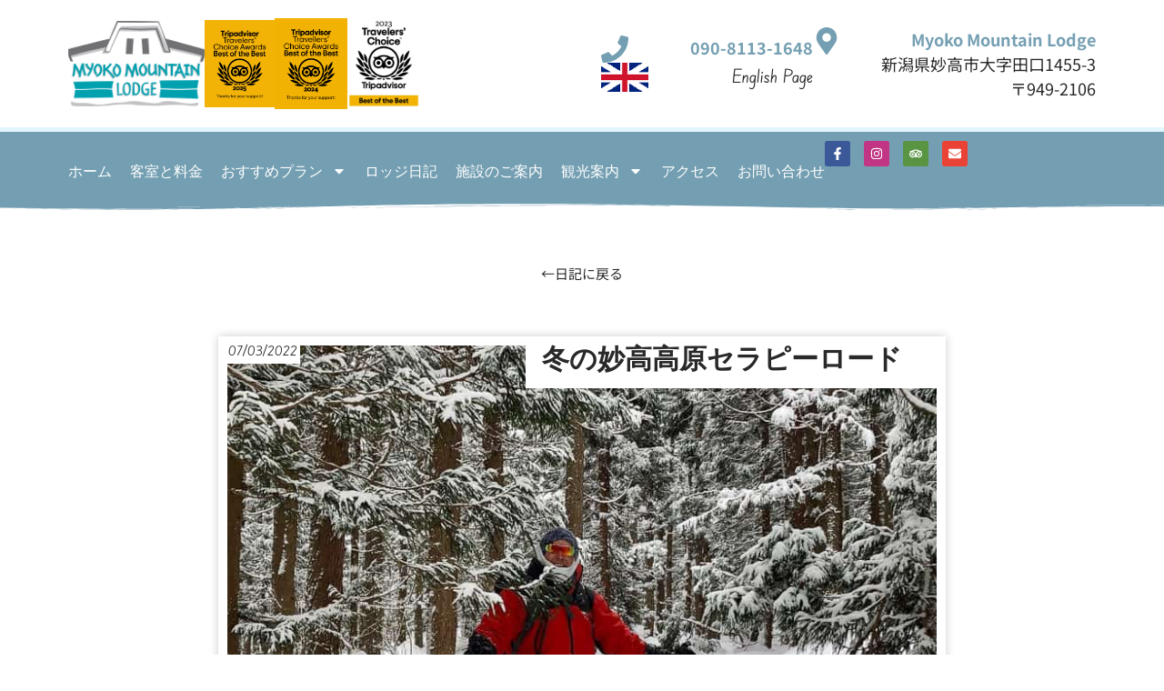

--- FILE ---
content_type: text/html; charset=UTF-8
request_url: https://myokomountainlodge.com/%E5%86%AC%E3%81%AE%E5%A6%99%E9%AB%98%E9%AB%98%E5%8E%9F%E3%82%BB%E3%83%A9%E3%83%94%E3%83%BC%E3%83%AD%E3%83%BC%E3%83%89%E3%80%80/
body_size: 17749
content:
<!doctype html>
<html lang="en-US" prefix="og: https://ogp.me/ns#">
<head>
	<meta charset="UTF-8">
	<meta name="viewport" content="width=device-width, initial-scale=1">
	<link rel="profile" href="https://gmpg.org/xfn/11">
		<style>img:is([sizes="auto" i], [sizes^="auto," i]) { contain-intrinsic-size: 3000px 1500px }</style>
	
<!-- Search Engine Optimization by Rank Math - https://rankmath.com/ -->
<title>冬の妙高高原セラピーロード　 - Myoko Mountain Lodge</title>
<meta name="robots" content="follow, index, max-snippet:-1, max-video-preview:-1, max-image-preview:large"/>
<link rel="canonical" href="https://myokomountainlodge.com/%e5%86%ac%e3%81%ae%e5%a6%99%e9%ab%98%e9%ab%98%e5%8e%9f%e3%82%bb%e3%83%a9%e3%83%94%e3%83%bc%e3%83%ad%e3%83%bc%e3%83%89%e3%80%80/" />
<meta property="og:locale" content="en_US" />
<meta property="og:type" content="article" />
<meta property="og:title" content="冬の妙高高原セラピーロード　 - Myoko Mountain Lodge" />
<meta property="og:description" content="お客さんがチェックアウトされてから、お天気はちょっと怪しかったけれどクロスカントリースキーに出発！　夏場は何度も走っている妙高高原セラピーロードを冬にも挑戦したいと念願の計画を実行。雪の積もった杉林の中はまるでクリスマスの映画の様。そして、昨年の冬に道標をつけた黄色のリボンの木を発見！えっこんなに低かったの？昨年もそれなりの積雪量だったのに。今年の雪の多さに改めてびっくり。そして、吹雪がひどくなる前にスープで簡単なランチ。こう言う時はインスタントでも温かいスープが最高のご馳走！ 今日は時間切れで途中までだったので、次回は苗名滝まで行きたいな〜っと思いながら帰路へ。Happy Sunday!" />
<meta property="og:url" content="https://myokomountainlodge.com/%e5%86%ac%e3%81%ae%e5%a6%99%e9%ab%98%e9%ab%98%e5%8e%9f%e3%82%bb%e3%83%a9%e3%83%94%e3%83%bc%e3%83%ad%e3%83%bc%e3%83%89%e3%80%80/" />
<meta property="og:site_name" content="Myoko Mountain Lodge" />
<meta property="article:publisher" content="https://www.facebook.com/myokomountainlodge/" />
<meta property="article:section" content="ブログ" />
<meta property="og:image" content="https://myokomountainlodge.com/wp-content/uploads/NKJD6305.jpg" />
<meta property="og:image:secure_url" content="https://myokomountainlodge.com/wp-content/uploads/NKJD6305.jpg" />
<meta property="og:image:width" content="800" />
<meta property="og:image:height" content="1000" />
<meta property="og:image:alt" content="冬の妙高高原セラピーロード　" />
<meta property="og:image:type" content="image/jpeg" />
<meta property="article:published_time" content="2022-03-07T18:12:05+09:00" />
<meta name="twitter:card" content="summary_large_image" />
<meta name="twitter:title" content="冬の妙高高原セラピーロード　 - Myoko Mountain Lodge" />
<meta name="twitter:description" content="お客さんがチェックアウトされてから、お天気はちょっと怪しかったけれどクロスカントリースキーに出発！　夏場は何度も走っている妙高高原セラピーロードを冬にも挑戦したいと念願の計画を実行。雪の積もった杉林の中はまるでクリスマスの映画の様。そして、昨年の冬に道標をつけた黄色のリボンの木を発見！えっこんなに低かったの？昨年もそれなりの積雪量だったのに。今年の雪の多さに改めてびっくり。そして、吹雪がひどくなる前にスープで簡単なランチ。こう言う時はインスタントでも温かいスープが最高のご馳走！ 今日は時間切れで途中までだったので、次回は苗名滝まで行きたいな〜っと思いながら帰路へ。Happy Sunday!" />
<meta name="twitter:image" content="https://myokomountainlodge.com/wp-content/uploads/NKJD6305.jpg" />
<meta name="twitter:label1" content="Written by" />
<meta name="twitter:data1" content="Michael Bullock" />
<meta name="twitter:label2" content="Time to read" />
<meta name="twitter:data2" content="Less than a minute" />
<script type="application/ld+json" class="rank-math-schema">{"@context":"https://schema.org","@graph":[{"@type":"Place","@id":"https://myokomountainlodge.com/#place","address":{"@type":"PostalAddress","streetAddress":"1455\u20133 Ooaza Taguchi","addressLocality":"Myoko-Shi","addressRegion":"Niigata\u2013ken","postalCode":"949\u20132106","addressCountry":"Japan"}},{"@type":["LodgingBusiness","Organization"],"@id":"https://myokomountainlodge.com/#organization","name":"Myoko Mountain Lodge","url":"https://myokomountainlodge.com","sameAs":["https://www.facebook.com/myokomountainlodge/"],"email":"info@myoko-mt-lodge.pa61ke0g3j-eqg35rvp26xn.p.temp-site.link","address":{"@type":"PostalAddress","streetAddress":"1455\u20133 Ooaza Taguchi","addressLocality":"Myoko-Shi","addressRegion":"Niigata\u2013ken","postalCode":"949\u20132106","addressCountry":"Japan"},"logo":{"@type":"ImageObject","@id":"https://myokomountainlodge.com/#logo","url":"https://myokomountainlodge.com/wp-content/uploads/2016/04/myoko_mountain_lodge_logo.png","contentUrl":"https://myokomountainlodge.com/wp-content/uploads/2016/04/myoko_mountain_lodge_logo.png","caption":"Myoko Mountain Lodge","inLanguage":"en-US"},"openingHours":["Monday,Tuesday,Wednesday,Thursday,Friday,Saturday,Sunday 09:00-17:00"],"location":{"@id":"https://myokomountainlodge.com/#place"},"image":{"@id":"https://myokomountainlodge.com/#logo"},"telephone":"+81 255 77 4093"},{"@type":"WebSite","@id":"https://myokomountainlodge.com/#website","url":"https://myokomountainlodge.com","name":"Myoko Mountain Lodge","publisher":{"@id":"https://myokomountainlodge.com/#organization"},"inLanguage":"en-US"},{"@type":"ImageObject","@id":"https://myokomountainlodge.com/wp-content/uploads/NKJD6305.jpg","url":"https://myokomountainlodge.com/wp-content/uploads/NKJD6305.jpg","width":"800","height":"1000","inLanguage":"en-US"},{"@type":"WebPage","@id":"https://myokomountainlodge.com/%e5%86%ac%e3%81%ae%e5%a6%99%e9%ab%98%e9%ab%98%e5%8e%9f%e3%82%bb%e3%83%a9%e3%83%94%e3%83%bc%e3%83%ad%e3%83%bc%e3%83%89%e3%80%80/#webpage","url":"https://myokomountainlodge.com/%e5%86%ac%e3%81%ae%e5%a6%99%e9%ab%98%e9%ab%98%e5%8e%9f%e3%82%bb%e3%83%a9%e3%83%94%e3%83%bc%e3%83%ad%e3%83%bc%e3%83%89%e3%80%80/","name":"\u51ac\u306e\u5999\u9ad8\u9ad8\u539f\u30bb\u30e9\u30d4\u30fc\u30ed\u30fc\u30c9\u3000 - Myoko Mountain Lodge","datePublished":"2022-03-07T18:12:05+09:00","dateModified":"2022-03-07T18:12:05+09:00","isPartOf":{"@id":"https://myokomountainlodge.com/#website"},"primaryImageOfPage":{"@id":"https://myokomountainlodge.com/wp-content/uploads/NKJD6305.jpg"},"inLanguage":"en-US"},{"@type":"Person","@id":"https://myokomountainlodge.com/author/michael-myoko/","name":"Michael Bullock","url":"https://myokomountainlodge.com/author/michael-myoko/","image":{"@type":"ImageObject","@id":"https://secure.gravatar.com/avatar/962bf8269959bd6e0814b40b8c22c65d2b356d17e7ef1b8eb4e88aacf08a266d?s=96&amp;d=mm&amp;r=g","url":"https://secure.gravatar.com/avatar/962bf8269959bd6e0814b40b8c22c65d2b356d17e7ef1b8eb4e88aacf08a266d?s=96&amp;d=mm&amp;r=g","caption":"Michael Bullock","inLanguage":"en-US"},"worksFor":{"@id":"https://myokomountainlodge.com/#organization"}},{"@type":"BlogPosting","headline":"\u51ac\u306e\u5999\u9ad8\u9ad8\u539f\u30bb\u30e9\u30d4\u30fc\u30ed\u30fc\u30c9\u3000 - Myoko Mountain Lodge","datePublished":"2022-03-07T18:12:05+09:00","dateModified":"2022-03-07T18:12:05+09:00","articleSection":"\u30d6\u30ed\u30b0","author":{"@id":"https://myokomountainlodge.com/author/michael-myoko/","name":"Michael Bullock"},"publisher":{"@id":"https://myokomountainlodge.com/#organization"},"description":"\u304a\u5ba2\u3055\u3093\u304c\u30c1\u30a7\u30c3\u30af\u30a2\u30a6\u30c8\u3055\u308c\u3066\u304b\u3089\u3001\u304a\u5929\u6c17\u306f\u3061\u3087\u3063\u3068\u602a\u3057\u304b\u3063\u305f\u3051\u308c\u3069\u30af\u30ed\u30b9\u30ab\u30f3\u30c8\u30ea\u30fc\u30b9\u30ad\u30fc\u306b\u51fa\u767a\uff01\u3000\u590f\u5834\u306f\u4f55\u5ea6\u3082\u8d70\u3063\u3066\u3044\u308b\u5999\u9ad8\u9ad8\u539f\u30bb\u30e9\u30d4\u30fc\u30ed\u30fc\u30c9\u3092\u51ac\u306b\u3082\u6311\u6226\u3057\u305f\u3044\u3068\u5ff5\u9858\u306e\u8a08\u753b\u3092\u5b9f\u884c\u3002\u96ea\u306e\u7a4d\u3082\u3063\u305f\u6749\u6797\u306e\u4e2d\u306f\u307e\u308b\u3067\u30af\u30ea\u30b9\u30de\u30b9\u306e\u6620\u753b\u306e\u69d8\u3002\u305d\u3057\u3066\u3001\u6628\u5e74\u306e\u51ac\u306b\u9053\u6a19\u3092\u3064\u3051\u305f\u9ec4\u8272\u306e\u30ea\u30dc\u30f3\u306e\u6728\u3092\u767a\u898b\uff01\u3048\u3063\u3053\u3093\u306a\u306b\u4f4e\u304b\u3063\u305f\u306e\uff1f\u6628\u5e74\u3082\u305d\u308c\u306a\u308a\u306e\u7a4d\u96ea\u91cf\u3060\u3063\u305f\u306e\u306b\u3002\u4eca\u5e74\u306e\u96ea\u306e\u591a\u3055\u306b\u6539\u3081\u3066\u3073\u3063\u304f\u308a\u3002\u305d\u3057\u3066\u3001\u5439\u96ea\u304c\u3072\u3069\u304f\u306a\u308b\u524d\u306b\u30b9\u30fc\u30d7\u3067\u7c21\u5358\u306a\u30e9\u30f3\u30c1\u3002\u3053\u3046\u8a00\u3046\u6642\u306f\u30a4\u30f3\u30b9\u30bf\u30f3\u30c8\u3067\u3082\u6e29\u304b\u3044\u30b9\u30fc\u30d7\u304c\u6700\u9ad8\u306e\u3054\u99b3\u8d70\uff01","name":"\u51ac\u306e\u5999\u9ad8\u9ad8\u539f\u30bb\u30e9\u30d4\u30fc\u30ed\u30fc\u30c9\u3000 - Myoko Mountain Lodge","@id":"https://myokomountainlodge.com/%e5%86%ac%e3%81%ae%e5%a6%99%e9%ab%98%e9%ab%98%e5%8e%9f%e3%82%bb%e3%83%a9%e3%83%94%e3%83%bc%e3%83%ad%e3%83%bc%e3%83%89%e3%80%80/#richSnippet","isPartOf":{"@id":"https://myokomountainlodge.com/%e5%86%ac%e3%81%ae%e5%a6%99%e9%ab%98%e9%ab%98%e5%8e%9f%e3%82%bb%e3%83%a9%e3%83%94%e3%83%bc%e3%83%ad%e3%83%bc%e3%83%89%e3%80%80/#webpage"},"image":{"@id":"https://myokomountainlodge.com/wp-content/uploads/NKJD6305.jpg"},"inLanguage":"en-US","mainEntityOfPage":{"@id":"https://myokomountainlodge.com/%e5%86%ac%e3%81%ae%e5%a6%99%e9%ab%98%e9%ab%98%e5%8e%9f%e3%82%bb%e3%83%a9%e3%83%94%e3%83%bc%e3%83%ad%e3%83%bc%e3%83%89%e3%80%80/#webpage"}}]}</script>
<!-- /Rank Math WordPress SEO plugin -->

<link rel="alternate" type="application/rss+xml" title="Myoko Mountain Lodge &raquo; Feed" href="https://myokomountainlodge.com/feed/" />
<link rel="alternate" type="application/rss+xml" title="Myoko Mountain Lodge &raquo; Comments Feed" href="https://myokomountainlodge.com/comments/feed/" />
<script>
window._wpemojiSettings = {"baseUrl":"https:\/\/s.w.org\/images\/core\/emoji\/16.0.1\/72x72\/","ext":".png","svgUrl":"https:\/\/s.w.org\/images\/core\/emoji\/16.0.1\/svg\/","svgExt":".svg","source":{"concatemoji":"https:\/\/myokomountainlodge.com\/wp-includes\/js\/wp-emoji-release.min.js?ver=6.8.3"}};
/*! This file is auto-generated */
!function(s,n){var o,i,e;function c(e){try{var t={supportTests:e,timestamp:(new Date).valueOf()};sessionStorage.setItem(o,JSON.stringify(t))}catch(e){}}function p(e,t,n){e.clearRect(0,0,e.canvas.width,e.canvas.height),e.fillText(t,0,0);var t=new Uint32Array(e.getImageData(0,0,e.canvas.width,e.canvas.height).data),a=(e.clearRect(0,0,e.canvas.width,e.canvas.height),e.fillText(n,0,0),new Uint32Array(e.getImageData(0,0,e.canvas.width,e.canvas.height).data));return t.every(function(e,t){return e===a[t]})}function u(e,t){e.clearRect(0,0,e.canvas.width,e.canvas.height),e.fillText(t,0,0);for(var n=e.getImageData(16,16,1,1),a=0;a<n.data.length;a++)if(0!==n.data[a])return!1;return!0}function f(e,t,n,a){switch(t){case"flag":return n(e,"\ud83c\udff3\ufe0f\u200d\u26a7\ufe0f","\ud83c\udff3\ufe0f\u200b\u26a7\ufe0f")?!1:!n(e,"\ud83c\udde8\ud83c\uddf6","\ud83c\udde8\u200b\ud83c\uddf6")&&!n(e,"\ud83c\udff4\udb40\udc67\udb40\udc62\udb40\udc65\udb40\udc6e\udb40\udc67\udb40\udc7f","\ud83c\udff4\u200b\udb40\udc67\u200b\udb40\udc62\u200b\udb40\udc65\u200b\udb40\udc6e\u200b\udb40\udc67\u200b\udb40\udc7f");case"emoji":return!a(e,"\ud83e\udedf")}return!1}function g(e,t,n,a){var r="undefined"!=typeof WorkerGlobalScope&&self instanceof WorkerGlobalScope?new OffscreenCanvas(300,150):s.createElement("canvas"),o=r.getContext("2d",{willReadFrequently:!0}),i=(o.textBaseline="top",o.font="600 32px Arial",{});return e.forEach(function(e){i[e]=t(o,e,n,a)}),i}function t(e){var t=s.createElement("script");t.src=e,t.defer=!0,s.head.appendChild(t)}"undefined"!=typeof Promise&&(o="wpEmojiSettingsSupports",i=["flag","emoji"],n.supports={everything:!0,everythingExceptFlag:!0},e=new Promise(function(e){s.addEventListener("DOMContentLoaded",e,{once:!0})}),new Promise(function(t){var n=function(){try{var e=JSON.parse(sessionStorage.getItem(o));if("object"==typeof e&&"number"==typeof e.timestamp&&(new Date).valueOf()<e.timestamp+604800&&"object"==typeof e.supportTests)return e.supportTests}catch(e){}return null}();if(!n){if("undefined"!=typeof Worker&&"undefined"!=typeof OffscreenCanvas&&"undefined"!=typeof URL&&URL.createObjectURL&&"undefined"!=typeof Blob)try{var e="postMessage("+g.toString()+"("+[JSON.stringify(i),f.toString(),p.toString(),u.toString()].join(",")+"));",a=new Blob([e],{type:"text/javascript"}),r=new Worker(URL.createObjectURL(a),{name:"wpTestEmojiSupports"});return void(r.onmessage=function(e){c(n=e.data),r.terminate(),t(n)})}catch(e){}c(n=g(i,f,p,u))}t(n)}).then(function(e){for(var t in e)n.supports[t]=e[t],n.supports.everything=n.supports.everything&&n.supports[t],"flag"!==t&&(n.supports.everythingExceptFlag=n.supports.everythingExceptFlag&&n.supports[t]);n.supports.everythingExceptFlag=n.supports.everythingExceptFlag&&!n.supports.flag,n.DOMReady=!1,n.readyCallback=function(){n.DOMReady=!0}}).then(function(){return e}).then(function(){var e;n.supports.everything||(n.readyCallback(),(e=n.source||{}).concatemoji?t(e.concatemoji):e.wpemoji&&e.twemoji&&(t(e.twemoji),t(e.wpemoji)))}))}((window,document),window._wpemojiSettings);
</script>
<style id='wp-emoji-styles-inline-css'>

	img.wp-smiley, img.emoji {
		display: inline !important;
		border: none !important;
		box-shadow: none !important;
		height: 1em !important;
		width: 1em !important;
		margin: 0 0.07em !important;
		vertical-align: -0.1em !important;
		background: none !important;
		padding: 0 !important;
	}
</style>
<link rel='stylesheet' id='wp-block-library-css' href='https://myokomountainlodge.com/wp-includes/css/dist/block-library/style.min.css?ver=6.8.3' media='all' />
<link rel='stylesheet' id='jet-engine-frontend-css' href='https://myokomountainlodge.com/wp-content/plugins/jet-engine/assets/css/frontend.css?ver=3.7.8' media='all' />
<style id='global-styles-inline-css'>
:root{--wp--preset--aspect-ratio--square: 1;--wp--preset--aspect-ratio--4-3: 4/3;--wp--preset--aspect-ratio--3-4: 3/4;--wp--preset--aspect-ratio--3-2: 3/2;--wp--preset--aspect-ratio--2-3: 2/3;--wp--preset--aspect-ratio--16-9: 16/9;--wp--preset--aspect-ratio--9-16: 9/16;--wp--preset--color--black: #000000;--wp--preset--color--cyan-bluish-gray: #abb8c3;--wp--preset--color--white: #ffffff;--wp--preset--color--pale-pink: #f78da7;--wp--preset--color--vivid-red: #cf2e2e;--wp--preset--color--luminous-vivid-orange: #ff6900;--wp--preset--color--luminous-vivid-amber: #fcb900;--wp--preset--color--light-green-cyan: #7bdcb5;--wp--preset--color--vivid-green-cyan: #00d084;--wp--preset--color--pale-cyan-blue: #8ed1fc;--wp--preset--color--vivid-cyan-blue: #0693e3;--wp--preset--color--vivid-purple: #9b51e0;--wp--preset--gradient--vivid-cyan-blue-to-vivid-purple: linear-gradient(135deg,rgba(6,147,227,1) 0%,rgb(155,81,224) 100%);--wp--preset--gradient--light-green-cyan-to-vivid-green-cyan: linear-gradient(135deg,rgb(122,220,180) 0%,rgb(0,208,130) 100%);--wp--preset--gradient--luminous-vivid-amber-to-luminous-vivid-orange: linear-gradient(135deg,rgba(252,185,0,1) 0%,rgba(255,105,0,1) 100%);--wp--preset--gradient--luminous-vivid-orange-to-vivid-red: linear-gradient(135deg,rgba(255,105,0,1) 0%,rgb(207,46,46) 100%);--wp--preset--gradient--very-light-gray-to-cyan-bluish-gray: linear-gradient(135deg,rgb(238,238,238) 0%,rgb(169,184,195) 100%);--wp--preset--gradient--cool-to-warm-spectrum: linear-gradient(135deg,rgb(74,234,220) 0%,rgb(151,120,209) 20%,rgb(207,42,186) 40%,rgb(238,44,130) 60%,rgb(251,105,98) 80%,rgb(254,248,76) 100%);--wp--preset--gradient--blush-light-purple: linear-gradient(135deg,rgb(255,206,236) 0%,rgb(152,150,240) 100%);--wp--preset--gradient--blush-bordeaux: linear-gradient(135deg,rgb(254,205,165) 0%,rgb(254,45,45) 50%,rgb(107,0,62) 100%);--wp--preset--gradient--luminous-dusk: linear-gradient(135deg,rgb(255,203,112) 0%,rgb(199,81,192) 50%,rgb(65,88,208) 100%);--wp--preset--gradient--pale-ocean: linear-gradient(135deg,rgb(255,245,203) 0%,rgb(182,227,212) 50%,rgb(51,167,181) 100%);--wp--preset--gradient--electric-grass: linear-gradient(135deg,rgb(202,248,128) 0%,rgb(113,206,126) 100%);--wp--preset--gradient--midnight: linear-gradient(135deg,rgb(2,3,129) 0%,rgb(40,116,252) 100%);--wp--preset--font-size--small: 13px;--wp--preset--font-size--medium: 20px;--wp--preset--font-size--large: 36px;--wp--preset--font-size--x-large: 42px;--wp--preset--spacing--20: 0.44rem;--wp--preset--spacing--30: 0.67rem;--wp--preset--spacing--40: 1rem;--wp--preset--spacing--50: 1.5rem;--wp--preset--spacing--60: 2.25rem;--wp--preset--spacing--70: 3.38rem;--wp--preset--spacing--80: 5.06rem;--wp--preset--shadow--natural: 6px 6px 9px rgba(0, 0, 0, 0.2);--wp--preset--shadow--deep: 12px 12px 50px rgba(0, 0, 0, 0.4);--wp--preset--shadow--sharp: 6px 6px 0px rgba(0, 0, 0, 0.2);--wp--preset--shadow--outlined: 6px 6px 0px -3px rgba(255, 255, 255, 1), 6px 6px rgba(0, 0, 0, 1);--wp--preset--shadow--crisp: 6px 6px 0px rgba(0, 0, 0, 1);}:root { --wp--style--global--content-size: 800px;--wp--style--global--wide-size: 1200px; }:where(body) { margin: 0; }.wp-site-blocks > .alignleft { float: left; margin-right: 2em; }.wp-site-blocks > .alignright { float: right; margin-left: 2em; }.wp-site-blocks > .aligncenter { justify-content: center; margin-left: auto; margin-right: auto; }:where(.wp-site-blocks) > * { margin-block-start: 24px; margin-block-end: 0; }:where(.wp-site-blocks) > :first-child { margin-block-start: 0; }:where(.wp-site-blocks) > :last-child { margin-block-end: 0; }:root { --wp--style--block-gap: 24px; }:root :where(.is-layout-flow) > :first-child{margin-block-start: 0;}:root :where(.is-layout-flow) > :last-child{margin-block-end: 0;}:root :where(.is-layout-flow) > *{margin-block-start: 24px;margin-block-end: 0;}:root :where(.is-layout-constrained) > :first-child{margin-block-start: 0;}:root :where(.is-layout-constrained) > :last-child{margin-block-end: 0;}:root :where(.is-layout-constrained) > *{margin-block-start: 24px;margin-block-end: 0;}:root :where(.is-layout-flex){gap: 24px;}:root :where(.is-layout-grid){gap: 24px;}.is-layout-flow > .alignleft{float: left;margin-inline-start: 0;margin-inline-end: 2em;}.is-layout-flow > .alignright{float: right;margin-inline-start: 2em;margin-inline-end: 0;}.is-layout-flow > .aligncenter{margin-left: auto !important;margin-right: auto !important;}.is-layout-constrained > .alignleft{float: left;margin-inline-start: 0;margin-inline-end: 2em;}.is-layout-constrained > .alignright{float: right;margin-inline-start: 2em;margin-inline-end: 0;}.is-layout-constrained > .aligncenter{margin-left: auto !important;margin-right: auto !important;}.is-layout-constrained > :where(:not(.alignleft):not(.alignright):not(.alignfull)){max-width: var(--wp--style--global--content-size);margin-left: auto !important;margin-right: auto !important;}.is-layout-constrained > .alignwide{max-width: var(--wp--style--global--wide-size);}body .is-layout-flex{display: flex;}.is-layout-flex{flex-wrap: wrap;align-items: center;}.is-layout-flex > :is(*, div){margin: 0;}body .is-layout-grid{display: grid;}.is-layout-grid > :is(*, div){margin: 0;}body{padding-top: 0px;padding-right: 0px;padding-bottom: 0px;padding-left: 0px;}a:where(:not(.wp-element-button)){text-decoration: underline;}:root :where(.wp-element-button, .wp-block-button__link){background-color: #32373c;border-width: 0;color: #fff;font-family: inherit;font-size: inherit;line-height: inherit;padding: calc(0.667em + 2px) calc(1.333em + 2px);text-decoration: none;}.has-black-color{color: var(--wp--preset--color--black) !important;}.has-cyan-bluish-gray-color{color: var(--wp--preset--color--cyan-bluish-gray) !important;}.has-white-color{color: var(--wp--preset--color--white) !important;}.has-pale-pink-color{color: var(--wp--preset--color--pale-pink) !important;}.has-vivid-red-color{color: var(--wp--preset--color--vivid-red) !important;}.has-luminous-vivid-orange-color{color: var(--wp--preset--color--luminous-vivid-orange) !important;}.has-luminous-vivid-amber-color{color: var(--wp--preset--color--luminous-vivid-amber) !important;}.has-light-green-cyan-color{color: var(--wp--preset--color--light-green-cyan) !important;}.has-vivid-green-cyan-color{color: var(--wp--preset--color--vivid-green-cyan) !important;}.has-pale-cyan-blue-color{color: var(--wp--preset--color--pale-cyan-blue) !important;}.has-vivid-cyan-blue-color{color: var(--wp--preset--color--vivid-cyan-blue) !important;}.has-vivid-purple-color{color: var(--wp--preset--color--vivid-purple) !important;}.has-black-background-color{background-color: var(--wp--preset--color--black) !important;}.has-cyan-bluish-gray-background-color{background-color: var(--wp--preset--color--cyan-bluish-gray) !important;}.has-white-background-color{background-color: var(--wp--preset--color--white) !important;}.has-pale-pink-background-color{background-color: var(--wp--preset--color--pale-pink) !important;}.has-vivid-red-background-color{background-color: var(--wp--preset--color--vivid-red) !important;}.has-luminous-vivid-orange-background-color{background-color: var(--wp--preset--color--luminous-vivid-orange) !important;}.has-luminous-vivid-amber-background-color{background-color: var(--wp--preset--color--luminous-vivid-amber) !important;}.has-light-green-cyan-background-color{background-color: var(--wp--preset--color--light-green-cyan) !important;}.has-vivid-green-cyan-background-color{background-color: var(--wp--preset--color--vivid-green-cyan) !important;}.has-pale-cyan-blue-background-color{background-color: var(--wp--preset--color--pale-cyan-blue) !important;}.has-vivid-cyan-blue-background-color{background-color: var(--wp--preset--color--vivid-cyan-blue) !important;}.has-vivid-purple-background-color{background-color: var(--wp--preset--color--vivid-purple) !important;}.has-black-border-color{border-color: var(--wp--preset--color--black) !important;}.has-cyan-bluish-gray-border-color{border-color: var(--wp--preset--color--cyan-bluish-gray) !important;}.has-white-border-color{border-color: var(--wp--preset--color--white) !important;}.has-pale-pink-border-color{border-color: var(--wp--preset--color--pale-pink) !important;}.has-vivid-red-border-color{border-color: var(--wp--preset--color--vivid-red) !important;}.has-luminous-vivid-orange-border-color{border-color: var(--wp--preset--color--luminous-vivid-orange) !important;}.has-luminous-vivid-amber-border-color{border-color: var(--wp--preset--color--luminous-vivid-amber) !important;}.has-light-green-cyan-border-color{border-color: var(--wp--preset--color--light-green-cyan) !important;}.has-vivid-green-cyan-border-color{border-color: var(--wp--preset--color--vivid-green-cyan) !important;}.has-pale-cyan-blue-border-color{border-color: var(--wp--preset--color--pale-cyan-blue) !important;}.has-vivid-cyan-blue-border-color{border-color: var(--wp--preset--color--vivid-cyan-blue) !important;}.has-vivid-purple-border-color{border-color: var(--wp--preset--color--vivid-purple) !important;}.has-vivid-cyan-blue-to-vivid-purple-gradient-background{background: var(--wp--preset--gradient--vivid-cyan-blue-to-vivid-purple) !important;}.has-light-green-cyan-to-vivid-green-cyan-gradient-background{background: var(--wp--preset--gradient--light-green-cyan-to-vivid-green-cyan) !important;}.has-luminous-vivid-amber-to-luminous-vivid-orange-gradient-background{background: var(--wp--preset--gradient--luminous-vivid-amber-to-luminous-vivid-orange) !important;}.has-luminous-vivid-orange-to-vivid-red-gradient-background{background: var(--wp--preset--gradient--luminous-vivid-orange-to-vivid-red) !important;}.has-very-light-gray-to-cyan-bluish-gray-gradient-background{background: var(--wp--preset--gradient--very-light-gray-to-cyan-bluish-gray) !important;}.has-cool-to-warm-spectrum-gradient-background{background: var(--wp--preset--gradient--cool-to-warm-spectrum) !important;}.has-blush-light-purple-gradient-background{background: var(--wp--preset--gradient--blush-light-purple) !important;}.has-blush-bordeaux-gradient-background{background: var(--wp--preset--gradient--blush-bordeaux) !important;}.has-luminous-dusk-gradient-background{background: var(--wp--preset--gradient--luminous-dusk) !important;}.has-pale-ocean-gradient-background{background: var(--wp--preset--gradient--pale-ocean) !important;}.has-electric-grass-gradient-background{background: var(--wp--preset--gradient--electric-grass) !important;}.has-midnight-gradient-background{background: var(--wp--preset--gradient--midnight) !important;}.has-small-font-size{font-size: var(--wp--preset--font-size--small) !important;}.has-medium-font-size{font-size: var(--wp--preset--font-size--medium) !important;}.has-large-font-size{font-size: var(--wp--preset--font-size--large) !important;}.has-x-large-font-size{font-size: var(--wp--preset--font-size--x-large) !important;}
:root :where(.wp-block-pullquote){font-size: 1.5em;line-height: 1.6;}
</style>
<link rel='stylesheet' id='hello-elementor-css' href='https://myokomountainlodge.com/wp-content/themes/hello-elementor/assets/css/reset.css?ver=3.4.5' media='all' />
<link rel='stylesheet' id='hello-elementor-theme-style-css' href='https://myokomountainlodge.com/wp-content/themes/hello-elementor/assets/css/theme.css?ver=3.4.5' media='all' />
<link rel='stylesheet' id='elementor-frontend-css' href='https://myokomountainlodge.com/wp-content/uploads/elementor/css/custom-frontend.min.css?ver=1768360954' media='all' />
<link rel='stylesheet' id='widget-image-css' href='https://myokomountainlodge.com/wp-content/plugins/elementor/assets/css/widget-image.min.css?ver=3.33.0' media='all' />
<link rel='stylesheet' id='widget-image-box-css' href='https://myokomountainlodge.com/wp-content/uploads/elementor/css/custom-widget-image-box.min.css?ver=1768360954' media='all' />
<link rel='stylesheet' id='widget-icon-box-css' href='https://myokomountainlodge.com/wp-content/uploads/elementor/css/custom-widget-icon-box.min.css?ver=1768360954' media='all' />
<link rel='stylesheet' id='widget-nav-menu-css' href='https://myokomountainlodge.com/wp-content/uploads/elementor/css/custom-pro-widget-nav-menu.min.css?ver=1768360954' media='all' />
<link rel='stylesheet' id='e-animation-shrink-css' href='https://myokomountainlodge.com/wp-content/plugins/elementor/assets/lib/animations/styles/e-animation-shrink.min.css?ver=3.33.0' media='all' />
<link rel='stylesheet' id='widget-social-icons-css' href='https://myokomountainlodge.com/wp-content/plugins/elementor/assets/css/widget-social-icons.min.css?ver=3.33.0' media='all' />
<link rel='stylesheet' id='e-apple-webkit-css' href='https://myokomountainlodge.com/wp-content/uploads/elementor/css/custom-apple-webkit.min.css?ver=1768360954' media='all' />
<link rel='stylesheet' id='e-shapes-css' href='https://myokomountainlodge.com/wp-content/plugins/elementor/assets/css/conditionals/shapes.min.css?ver=3.33.0' media='all' />
<link rel='stylesheet' id='widget-heading-css' href='https://myokomountainlodge.com/wp-content/plugins/elementor/assets/css/widget-heading.min.css?ver=3.33.0' media='all' />
<link rel='stylesheet' id='widget-post-info-css' href='https://myokomountainlodge.com/wp-content/plugins/elementor-pro/assets/css/widget-post-info.min.css?ver=3.33.0' media='all' />
<link rel='stylesheet' id='widget-icon-list-css' href='https://myokomountainlodge.com/wp-content/uploads/elementor/css/custom-widget-icon-list.min.css?ver=1768360954' media='all' />
<link rel='stylesheet' id='widget-image-gallery-css' href='https://myokomountainlodge.com/wp-content/uploads/elementor/css/custom-widget-image-gallery.min.css?ver=1768360954' media='all' />
<link rel='stylesheet' id='elementor-post-3120-css' href='https://myokomountainlodge.com/wp-content/uploads/elementor/css/post-3120.css?ver=1768360954' media='all' />
<link rel='stylesheet' id='font-awesome-5-all-css' href='https://myokomountainlodge.com/wp-content/plugins/elementor/assets/lib/font-awesome/css/all.min.css?ver=3.33.0' media='all' />
<link rel='stylesheet' id='font-awesome-4-shim-css' href='https://myokomountainlodge.com/wp-content/plugins/elementor/assets/lib/font-awesome/css/v4-shims.min.css?ver=3.33.0' media='all' />
<link rel='stylesheet' id='elementor-post-2109-css' href='https://myokomountainlodge.com/wp-content/uploads/elementor/css/post-2109.css?ver=1768361321' media='all' />
<link rel='stylesheet' id='elementor-post-2600-css' href='https://myokomountainlodge.com/wp-content/uploads/elementor/css/post-2600.css?ver=1768361321' media='all' />
<link rel='stylesheet' id='elementor-post-1626-css' href='https://myokomountainlodge.com/wp-content/uploads/elementor/css/post-1626.css?ver=1768361321' media='all' />
<link rel='stylesheet' id='hello-elementor-child-style-css' href='https://myokomountainlodge.com/wp-content/themes/hello-theme-child-master/style.css?ver=2.0.0' media='all' />
<script src="https://myokomountainlodge.com/wp-includes/js/jquery/jquery.min.js?ver=3.7.1" id="jquery-core-js"></script>
<script src="https://myokomountainlodge.com/wp-includes/js/jquery/jquery-migrate.min.js?ver=3.4.1" id="jquery-migrate-js"></script>
<script src="https://myokomountainlodge.com/wp-content/plugins/elementor/assets/lib/font-awesome/js/v4-shims.min.js?ver=3.33.0" id="font-awesome-4-shim-js"></script>
<link rel="https://api.w.org/" href="https://myokomountainlodge.com/wp-json/" /><link rel="alternate" title="JSON" type="application/json" href="https://myokomountainlodge.com/wp-json/wp/v2/posts/6650" /><link rel="EditURI" type="application/rsd+xml" title="RSD" href="https://myokomountainlodge.com/xmlrpc.php?rsd" />
<meta name="generator" content="WordPress 6.8.3" />
<link rel='shortlink' href='https://myokomountainlodge.com/?p=6650' />
<link rel="alternate" title="oEmbed (JSON)" type="application/json+oembed" href="https://myokomountainlodge.com/wp-json/oembed/1.0/embed?url=https%3A%2F%2Fmyokomountainlodge.com%2F%25e5%2586%25ac%25e3%2581%25ae%25e5%25a6%2599%25e9%25ab%2598%25e9%25ab%2598%25e5%258e%259f%25e3%2582%25bb%25e3%2583%25a9%25e3%2583%2594%25e3%2583%25bc%25e3%2583%25ad%25e3%2583%25bc%25e3%2583%2589%25e3%2580%2580%2F" />
<link rel="alternate" title="oEmbed (XML)" type="text/xml+oembed" href="https://myokomountainlodge.com/wp-json/oembed/1.0/embed?url=https%3A%2F%2Fmyokomountainlodge.com%2F%25e5%2586%25ac%25e3%2581%25ae%25e5%25a6%2599%25e9%25ab%2598%25e9%25ab%2598%25e5%258e%259f%25e3%2582%25bb%25e3%2583%25a9%25e3%2583%2594%25e3%2583%25bc%25e3%2583%25ad%25e3%2583%25bc%25e3%2583%2589%25e3%2580%2580%2F&#038;format=xml" />
<meta name="generator" content="Elementor 3.33.0; features: e_font_icon_svg, additional_custom_breakpoints; settings: css_print_method-external, google_font-disabled, font_display-auto">
			<style>
				.e-con.e-parent:nth-of-type(n+4):not(.e-lazyloaded):not(.e-no-lazyload),
				.e-con.e-parent:nth-of-type(n+4):not(.e-lazyloaded):not(.e-no-lazyload) * {
					background-image: none !important;
				}
				@media screen and (max-height: 1024px) {
					.e-con.e-parent:nth-of-type(n+3):not(.e-lazyloaded):not(.e-no-lazyload),
					.e-con.e-parent:nth-of-type(n+3):not(.e-lazyloaded):not(.e-no-lazyload) * {
						background-image: none !important;
					}
				}
				@media screen and (max-height: 640px) {
					.e-con.e-parent:nth-of-type(n+2):not(.e-lazyloaded):not(.e-no-lazyload),
					.e-con.e-parent:nth-of-type(n+2):not(.e-lazyloaded):not(.e-no-lazyload) * {
						background-image: none !important;
					}
				}
			</style>
			<link rel="icon" href="https://myokomountainlodge.com/wp-content/uploads/2018/06/logo.jpg" sizes="32x32" />
<link rel="icon" href="https://myokomountainlodge.com/wp-content/uploads/2018/06/logo.jpg" sizes="192x192" />
<link rel="apple-touch-icon" href="https://myokomountainlodge.com/wp-content/uploads/2018/06/logo.jpg" />
<meta name="msapplication-TileImage" content="https://myokomountainlodge.com/wp-content/uploads/2018/06/logo.jpg" />
</head>
<body class="wp-singular post-template-default single single-post postid-6650 single-format-standard wp-custom-logo wp-embed-responsive wp-theme-hello-elementor wp-child-theme-hello-theme-child-master hello-elementor-default elementor-default elementor-template-full-width elementor-kit-3120 elementor-page-1626">


<a class="skip-link screen-reader-text" href="#content">Skip to content</a>

		<header data-elementor-type="header" data-elementor-id="2109" class="elementor elementor-2109 elementor-location-header" data-elementor-post-type="elementor_library">
			<div class="elementor-element elementor-element-a6cdc55 e-flex e-con-boxed e-con e-parent" data-id="a6cdc55" data-element_type="container" data-settings="{&quot;background_background&quot;:&quot;classic&quot;}">
					<div class="e-con-inner">
		<div class="elementor-element elementor-element-be2ad30 e-flex e-con-boxed e-con e-child" data-id="be2ad30" data-element_type="container">
					<div class="e-con-inner">
				<div class="elementor-element elementor-element-e252ddf elementor-widget elementor-widget-theme-site-logo elementor-widget-image" data-id="e252ddf" data-element_type="widget" data-widget_type="theme-site-logo.default">
				<div class="elementor-widget-container">
											<a href="https://myokomountainlodge.com">
			<img width="308" height="195" src="https://myokomountainlodge.com/wp-content/uploads/myoko_mountain_lodge_logo.png" class="attachment-full size-full wp-image-8426" alt="Myoko Mountain Lodge logo" />				</a>
											</div>
				</div>
				<div class="elementor-element elementor-element-69a90c2 elementor-widget elementor-widget-image" data-id="69a90c2" data-element_type="widget" data-widget_type="image.default">
				<div class="elementor-widget-container">
																<a href="https://www.tripadvisor.com/Hotel_Review-g1021352-d8551487-Reviews-Myoko_Mountain_Lodge-Myoko_Niigata_Prefecture_Koshinetsu_Chubu.html" target="_blank">
							<img width="1080" height="1350" src="https://myokomountainlodge.com/wp-content/uploads/Tripadvisor-Best-of-the-Best-award.jpg" class="attachment-full size-full wp-image-11786" alt="" srcset="https://myokomountainlodge.com/wp-content/uploads/Tripadvisor-Best-of-the-Best-award.jpg 1080w, https://myokomountainlodge.com/wp-content/uploads/Tripadvisor-Best-of-the-Best-award-768x960.jpg 768w" sizes="(max-width: 1080px) 100vw, 1080px" />								</a>
															</div>
				</div>
				<div class="elementor-element elementor-element-575b6e6 elementor-hidden-mobile elementor-widget elementor-widget-image" data-id="575b6e6" data-element_type="widget" data-widget_type="image.default">
				<div class="elementor-widget-container">
																<a href="https://www.tripadvisor.com/Hotel_Review-g1021352-d8551487-Reviews-Myoko_Mountain_Lodge-Myoko_Niigata_Prefecture_Koshinetsu_Chubu.html" target="_blank" rel="nofollow">
							<img width="1080" height="1350" src="https://myokomountainlodge.com/wp-content/uploads/Tripadvisor-Award-2024.png" class="attachment-full size-full wp-image-11186" alt="" srcset="https://myokomountainlodge.com/wp-content/uploads/Tripadvisor-Award-2024.png 1080w, https://myokomountainlodge.com/wp-content/uploads/Tripadvisor-Award-2024-768x960.png 768w" sizes="(max-width: 1080px) 100vw, 1080px" />								</a>
															</div>
				</div>
				<div class="elementor-element elementor-element-d7202b1 elementor-hidden-mobile elementor-widget elementor-widget-image" data-id="d7202b1" data-element_type="widget" data-widget_type="image.default">
				<div class="elementor-widget-container">
																<a href="https://www.tripadvisor.com/Hotel_Review-g1021352-d8551487-Reviews-Myoko_Mountain_Lodge-Myoko_Niigata_Prefecture_Koshinetsu_Chubu.html" target="_blank">
							<img width="800" height="951" src="https://myokomountainlodge.com/wp-content/uploads/Trip-Advisor-logo.png" class="attachment-full size-full wp-image-9900" alt="trip advisor certificate of excellence" srcset="https://myokomountainlodge.com/wp-content/uploads/Trip-Advisor-logo.png 800w, https://myokomountainlodge.com/wp-content/uploads/Trip-Advisor-logo-768x913.png 768w" sizes="(max-width: 800px) 100vw, 800px" />								</a>
															</div>
				</div>
				<div class="elementor-element elementor-element-55ce7ec elementor-position-left elementor-widget-mobile__width-initial elementor-hidden-desktop elementor-hidden-laptop elementor-vertical-align-top elementor-widget elementor-widget-image-box" data-id="55ce7ec" data-element_type="widget" data-widget_type="image-box.default">
				<div class="elementor-widget-container">
					<div class="elementor-image-box-wrapper"><figure class="elementor-image-box-img"><a href="https://myokomountainlodge.com/home-2/" tabindex="-1"><img width="67" height="40" src="https://myokomountainlodge.com/wp-content/uploads/English.png" class="attachment-full size-full wp-image-10053" alt="english language" /></a></figure><div class="elementor-image-box-content"><p class="elementor-image-box-title"><a href="https://myokomountainlodge.com/home-2/">English</a></p></div></div>				</div>
				</div>
					</div>
				</div>
		<div class="elementor-element elementor-element-251aaf4 e-con-full elementor-hidden-mobile elementor-hidden-tablet e-flex e-con e-child" data-id="251aaf4" data-element_type="container">
				<div class="elementor-element elementor-element-6c982e3 elementor-position-left elementor-view-default elementor-mobile-position-top elementor-widget elementor-widget-icon-box" data-id="6c982e3" data-element_type="widget" data-widget_type="icon-box.default">
				<div class="elementor-widget-container">
							<div class="elementor-icon-box-wrapper">

						<div class="elementor-icon-box-icon">
				<span  class="elementor-icon">
				<svg aria-hidden="true" class="e-font-icon-svg e-fas-phone" viewBox="0 0 512 512" xmlns="http://www.w3.org/2000/svg"><path d="M493.4 24.6l-104-24c-11.3-2.6-22.9 3.3-27.5 13.9l-48 112c-4.2 9.8-1.4 21.3 6.9 28l60.6 49.6c-36 76.7-98.9 140.5-177.2 177.2l-49.6-60.6c-6.8-8.3-18.2-11.1-28-6.9l-112 48C3.9 366.5-2 378.1.6 389.4l24 104C27.1 504.2 36.7 512 48 512c256.1 0 464-207.5 464-464 0-11.2-7.7-20.9-18.6-23.4z"></path></svg>				</span>
			</div>
			
						<div class="elementor-icon-box-content">

									<p class="elementor-icon-box-title">
						<span  >
							090-8113-1648						</span>
					</p>
				
				
			</div>
			
		</div>
						</div>
				</div>
				<div class="elementor-element elementor-element-cbbcb70 elementor-position-left elementor-vertical-align-top elementor-widget elementor-widget-image-box" data-id="cbbcb70" data-element_type="widget" data-widget_type="image-box.default">
				<div class="elementor-widget-container">
					<div class="elementor-image-box-wrapper"><figure class="elementor-image-box-img"><a href="https://myokomountainlodge.com/home-2/" tabindex="-1"><img width="67" height="40" src="https://myokomountainlodge.com/wp-content/uploads/English.png" class="attachment-full size-full wp-image-10053" alt="english language" /></a></figure><div class="elementor-image-box-content"><p class="elementor-image-box-title"><a href="https://myokomountainlodge.com/home-2/">English Page</a></p></div></div>				</div>
				</div>
				</div>
		<div class="elementor-element elementor-element-aa8c2e1 elementor-hidden-mobile e-con-full elementor-hidden-tablet e-flex e-con e-child" data-id="aa8c2e1" data-element_type="container">
				<div class="elementor-element elementor-element-fa0db13 elementor-position-left elementor-view-default elementor-mobile-position-top elementor-widget elementor-widget-icon-box" data-id="fa0db13" data-element_type="widget" data-widget_type="icon-box.default">
				<div class="elementor-widget-container">
							<div class="elementor-icon-box-wrapper">

						<div class="elementor-icon-box-icon">
				<span  class="elementor-icon">
				<svg aria-hidden="true" class="e-font-icon-svg e-fas-map-marker-alt" viewBox="0 0 384 512" xmlns="http://www.w3.org/2000/svg"><path d="M172.268 501.67C26.97 291.031 0 269.413 0 192 0 85.961 85.961 0 192 0s192 85.961 192 192c0 77.413-26.97 99.031-172.268 309.67-9.535 13.774-29.93 13.773-39.464 0zM192 272c44.183 0 80-35.817 80-80s-35.817-80-80-80-80 35.817-80 80 35.817 80 80 80z"></path></svg>				</span>
			</div>
			
						<div class="elementor-icon-box-content">

									<p class="elementor-icon-box-title">
						<span  >
							Myoko Mountain Lodge						</span>
					</p>
				
									<p class="elementor-icon-box-description">
						新潟県妙高市大字田口1455-3<br>
〒949-2106					</p>
				
			</div>
			
		</div>
						</div>
				</div>
				</div>
					</div>
				</div>
		<div class="elementor-element elementor-element-4351e3b top e-flex e-con-boxed e-con e-parent" data-id="4351e3b" data-element_type="container" data-settings="{&quot;background_background&quot;:&quot;classic&quot;,&quot;shape_divider_bottom&quot;:&quot;wave-brush&quot;}">
					<div class="e-con-inner">
				<div class="elementor-shape elementor-shape-bottom" aria-hidden="true" data-negative="false">
			<svg xmlns="http://www.w3.org/2000/svg" viewBox="0 0 283.5 27.8" preserveAspectRatio="none">
	<path class="elementor-shape-fill" d="M283.5,9.7c0,0-7.3,4.3-14,4.6c-6.8,0.3-12.6,0-20.9-1.5c-11.3-2-33.1-10.1-44.7-5.7	s-12.1,4.6-18,7.4c-6.6,3.2-20,9.6-36.6,9.3C131.6,23.5,99.5,7.2,86.3,8c-1.4,0.1-6.6,0.8-10.5,2c-3.8,1.2-9.4,3.8-17,4.7	c-3.2,0.4-8.3,1.1-14.2,0.9c-1.5-0.1-6.3-0.4-12-1.6c-5.7-1.2-11-3.1-15.8-3.7C6.5,9.2,0,10.8,0,10.8V0h283.5V9.7z M260.8,11.3	c-0.7-1-2-0.4-4.3-0.4c-2.3,0-6.1-1.2-5.8-1.1c0.3,0.1,3.1,1.5,6,1.9C259.7,12.2,261.4,12.3,260.8,11.3z M242.4,8.6	c0,0-2.4-0.2-5.6-0.9c-3.2-0.8-10.3-2.8-15.1-3.5c-8.2-1.1-15.8,0-15.1,0.1c0.8,0.1,9.6-0.6,17.6,1.1c3.3,0.7,9.3,2.2,12.4,2.7	C239.9,8.7,242.4,8.6,242.4,8.6z M185.2,8.5c1.7-0.7-13.3,4.7-18.5,6.1c-2.1,0.6-6.2,1.6-10,2c-3.9,0.4-8.9,0.4-8.8,0.5	c0,0.2,5.8,0.8,11.2,0c5.4-0.8,5.2-1.1,7.6-1.6C170.5,14.7,183.5,9.2,185.2,8.5z M199.1,6.9c0.2,0-0.8-0.4-4.8,1.1	c-4,1.5-6.7,3.5-6.9,3.7c-0.2,0.1,3.5-1.8,6.6-3C197,7.5,199,6.9,199.1,6.9z M283,6c-0.1,0.1-1.9,1.1-4.8,2.5s-6.9,2.8-6.7,2.7	c0.2,0,3.5-0.6,7.4-2.5C282.8,6.8,283.1,5.9,283,6z M31.3,11.6c0.1-0.2-1.9-0.2-4.5-1.2s-5.4-1.6-7.8-2C15,7.6,7.3,8.5,7.7,8.6	C8,8.7,15.9,8.3,20.2,9.3c2.2,0.5,2.4,0.5,5.7,1.6S31.2,11.9,31.3,11.6z M73,9.2c0.4-0.1,3.5-1.6,8.4-2.6c4.9-1.1,8.9-0.5,8.9-0.8	c0-0.3-1-0.9-6.2-0.3S72.6,9.3,73,9.2z M71.6,6.7C71.8,6.8,75,5.4,77.3,5c2.3-0.3,1.9-0.5,1.9-0.6c0-0.1-1.1-0.2-2.7,0.2	C74.8,5.1,71.4,6.6,71.6,6.7z M93.6,4.4c0.1,0.2,3.5,0.8,5.6,1.8c2.1,1,1.8,0.6,1.9,0.5c0.1-0.1-0.8-0.8-2.4-1.3	C97.1,4.8,93.5,4.2,93.6,4.4z M65.4,11.1c-0.1,0.3,0.3,0.5,1.9-0.2s2.6-1.3,2.2-1.2s-0.9,0.4-2.5,0.8C65.3,10.9,65.5,10.8,65.4,11.1	z M34.5,12.4c-0.2,0,2.1,0.8,3.3,0.9c1.2,0.1,2,0.1,2-0.2c0-0.3-0.1-0.5-1.6-0.4C36.6,12.8,34.7,12.4,34.5,12.4z M152.2,21.1	c-0.1,0.1-2.4-0.3-7.5-0.3c-5,0-13.6-2.4-17.2-3.5c-3.6-1.1,10,3.9,16.5,4.1C150.5,21.6,152.3,21,152.2,21.1z"/>
	<path class="elementor-shape-fill" d="M269.6,18c-0.1-0.1-4.6,0.3-7.2,0c-7.3-0.7-17-3.2-16.6-2.9c0.4,0.3,13.7,3.1,17,3.3	C267.7,18.8,269.7,18,269.6,18z"/>
	<path class="elementor-shape-fill" d="M227.4,9.8c-0.2-0.1-4.5-1-9.5-1.2c-5-0.2-12.7,0.6-12.3,0.5c0.3-0.1,5.9-1.8,13.3-1.2	S227.6,9.9,227.4,9.8z"/>
	<path class="elementor-shape-fill" d="M204.5,13.4c-0.1-0.1,2-1,3.2-1.1c1.2-0.1,2,0,2,0.3c0,0.3-0.1,0.5-1.6,0.4	C206.4,12.9,204.6,13.5,204.5,13.4z"/>
	<path class="elementor-shape-fill" d="M201,10.6c0-0.1-4.4,1.2-6.3,2.2c-1.9,0.9-6.2,3.1-6.1,3.1c0.1,0.1,4.2-1.6,6.3-2.6	S201,10.7,201,10.6z"/>
	<path class="elementor-shape-fill" d="M154.5,26.7c-0.1-0.1-4.6,0.3-7.2,0c-7.3-0.7-17-3.2-16.6-2.9c0.4,0.3,13.7,3.1,17,3.3	C152.6,27.5,154.6,26.8,154.5,26.7z"/>
	<path class="elementor-shape-fill" d="M41.9,19.3c0,0,1.2-0.3,2.9-0.1c1.7,0.2,5.8,0.9,8.2,0.7c4.2-0.4,7.4-2.7,7-2.6	c-0.4,0-4.3,2.2-8.6,1.9c-1.8-0.1-5.1-0.5-6.7-0.4S41.9,19.3,41.9,19.3z"/>
	<path class="elementor-shape-fill" d="M75.5,12.6c0.2,0.1,2-0.8,4.3-1.1c2.3-0.2,2.1-0.3,2.1-0.5c0-0.1-1.8-0.4-3.4,0	C76.9,11.5,75.3,12.5,75.5,12.6z"/>
	<path class="elementor-shape-fill" d="M15.6,13.2c0-0.1,4.3,0,6.7,0.5c2.4,0.5,5,1.9,5,2c0,0.1-2.7-0.8-5.1-1.4	C19.9,13.7,15.7,13.3,15.6,13.2z"/>
</svg>		</div>
		<div class="elementor-element elementor-element-0e977f7 e-con-full e-flex e-con e-child" data-id="0e977f7" data-element_type="container">
				<div class="elementor-element elementor-element-3d617a7 elementor-nav-menu--stretch elementor-nav-menu__text-align-center elementor-nav-menu--dropdown-tablet elementor-nav-menu--toggle elementor-nav-menu--burger elementor-widget elementor-widget-nav-menu" data-id="3d617a7" data-element_type="widget" data-settings="{&quot;full_width&quot;:&quot;stretch&quot;,&quot;layout&quot;:&quot;horizontal&quot;,&quot;submenu_icon&quot;:{&quot;value&quot;:&quot;&lt;svg aria-hidden=\&quot;true\&quot; class=\&quot;e-font-icon-svg e-fas-caret-down\&quot; viewBox=\&quot;0 0 320 512\&quot; xmlns=\&quot;http:\/\/www.w3.org\/2000\/svg\&quot;&gt;&lt;path d=\&quot;M31.3 192h257.3c17.8 0 26.7 21.5 14.1 34.1L174.1 354.8c-7.8 7.8-20.5 7.8-28.3 0L17.2 226.1C4.6 213.5 13.5 192 31.3 192z\&quot;&gt;&lt;\/path&gt;&lt;\/svg&gt;&quot;,&quot;library&quot;:&quot;fa-solid&quot;},&quot;toggle&quot;:&quot;burger&quot;}" data-widget_type="nav-menu.default">
				<div class="elementor-widget-container">
								<nav aria-label="Menu" class="elementor-nav-menu--main elementor-nav-menu__container elementor-nav-menu--layout-horizontal e--pointer-text e--animation-shrink">
				<ul id="menu-1-3d617a7" class="elementor-nav-menu"><li class="menu-item menu-item-type-post_type menu-item-object-page menu-item-10116"><a href="https://myokomountainlodge.com/homejp/" class="elementor-item">ホーム</a></li>
<li class="menu-item menu-item-type-post_type menu-item-object-page menu-item-2246"><a href="https://myokomountainlodge.com/heya_ryokin/" class="elementor-item">客室と料金</a></li>
<li class="menu-item menu-item-type-custom menu-item-object-custom menu-item-has-children menu-item-3628"><a href="#" class="elementor-item elementor-item-anchor">おすすめプラン</a>
<ul class="sub-menu elementor-nav-menu--dropdown">
	<li class="menu-item menu-item-type-post_type menu-item-object-page menu-item-3631"><a href="https://myokomountainlodge.com/%e5%ae%bf%e6%b3%8a%e3%83%91%e3%83%83%e3%82%b1%e3%83%bc%e3%82%b8/" class="elementor-sub-item">宿泊パッケージ</a></li>
	<li class="menu-item menu-item-type-post_type menu-item-object-page menu-item-3630"><a href="https://myokomountainlodge.com/%e3%82%a2%e3%82%af%e3%83%86%e3%82%a3%e3%83%93%e3%83%86%e3%82%a3%e3%83%bb%e4%bd%93%e9%a8%93/" class="elementor-sub-item">イベント・アクティビティー</a></li>
</ul>
</li>
<li class="menu-item menu-item-type-post_type menu-item-object-page menu-item-3305"><a href="https://myokomountainlodge.com/%e3%83%ad%e3%83%83%e3%82%b8%e6%97%a5%e8%a8%98/" class="elementor-item">ロッジ日記</a></li>
<li class="menu-item menu-item-type-post_type menu-item-object-page menu-item-2513"><a href="https://myokomountainlodge.com/room-informationjp/" class="elementor-item">施設のご案内</a></li>
<li class="menu-item menu-item-type-custom menu-item-object-custom menu-item-has-children menu-item-5243"><a href="#" class="elementor-item elementor-item-anchor">観光案内</a>
<ul class="sub-menu elementor-nav-menu--dropdown">
	<li class="menu-item menu-item-type-post_type menu-item-object-page menu-item-2534"><a href="https://myokomountainlodge.com/attractionsjp/" class="elementor-sub-item">観光案内</a></li>
	<li class="menu-item menu-item-type-post_type menu-item-object-page menu-item-5244"><a href="https://myokomountainlodge.com/gallery-jp/" class="elementor-sub-item">ロッジギャラリー</a></li>
</ul>
</li>
<li class="menu-item menu-item-type-post_type menu-item-object-page menu-item-2564"><a href="https://myokomountainlodge.com/how-to-get-therejp/" class="elementor-item">アクセス</a></li>
<li class="menu-item menu-item-type-post_type menu-item-object-page menu-item-2338"><a href="https://myokomountainlodge.com/contact-usjp/" class="elementor-item">お問い合わせ</a></li>
</ul>			</nav>
					<div class="elementor-menu-toggle" role="button" tabindex="0" aria-label="Menu Toggle" aria-expanded="false">
			<svg aria-hidden="true" role="presentation" class="elementor-menu-toggle__icon--open e-font-icon-svg e-fas-bars" viewBox="0 0 448 512" xmlns="http://www.w3.org/2000/svg"><path d="M16 132h416c8.837 0 16-7.163 16-16V76c0-8.837-7.163-16-16-16H16C7.163 60 0 67.163 0 76v40c0 8.837 7.163 16 16 16zm0 160h416c8.837 0 16-7.163 16-16v-40c0-8.837-7.163-16-16-16H16c-8.837 0-16 7.163-16 16v40c0 8.837 7.163 16 16 16zm0 160h416c8.837 0 16-7.163 16-16v-40c0-8.837-7.163-16-16-16H16c-8.837 0-16 7.163-16 16v40c0 8.837 7.163 16 16 16z"></path></svg><svg aria-hidden="true" role="presentation" class="elementor-menu-toggle__icon--close e-font-icon-svg e-eicon-close" viewBox="0 0 1000 1000" xmlns="http://www.w3.org/2000/svg"><path d="M742 167L500 408 258 167C246 154 233 150 217 150 196 150 179 158 167 167 154 179 150 196 150 212 150 229 154 242 171 254L408 500 167 742C138 771 138 800 167 829 196 858 225 858 254 829L496 587 738 829C750 842 767 846 783 846 800 846 817 842 829 829 842 817 846 804 846 783 846 767 842 750 829 737L588 500 833 258C863 229 863 200 833 171 804 137 775 137 742 167Z"></path></svg>		</div>
					<nav class="elementor-nav-menu--dropdown elementor-nav-menu__container" aria-hidden="true">
				<ul id="menu-2-3d617a7" class="elementor-nav-menu"><li class="menu-item menu-item-type-post_type menu-item-object-page menu-item-10116"><a href="https://myokomountainlodge.com/homejp/" class="elementor-item" tabindex="-1">ホーム</a></li>
<li class="menu-item menu-item-type-post_type menu-item-object-page menu-item-2246"><a href="https://myokomountainlodge.com/heya_ryokin/" class="elementor-item" tabindex="-1">客室と料金</a></li>
<li class="menu-item menu-item-type-custom menu-item-object-custom menu-item-has-children menu-item-3628"><a href="#" class="elementor-item elementor-item-anchor" tabindex="-1">おすすめプラン</a>
<ul class="sub-menu elementor-nav-menu--dropdown">
	<li class="menu-item menu-item-type-post_type menu-item-object-page menu-item-3631"><a href="https://myokomountainlodge.com/%e5%ae%bf%e6%b3%8a%e3%83%91%e3%83%83%e3%82%b1%e3%83%bc%e3%82%b8/" class="elementor-sub-item" tabindex="-1">宿泊パッケージ</a></li>
	<li class="menu-item menu-item-type-post_type menu-item-object-page menu-item-3630"><a href="https://myokomountainlodge.com/%e3%82%a2%e3%82%af%e3%83%86%e3%82%a3%e3%83%93%e3%83%86%e3%82%a3%e3%83%bb%e4%bd%93%e9%a8%93/" class="elementor-sub-item" tabindex="-1">イベント・アクティビティー</a></li>
</ul>
</li>
<li class="menu-item menu-item-type-post_type menu-item-object-page menu-item-3305"><a href="https://myokomountainlodge.com/%e3%83%ad%e3%83%83%e3%82%b8%e6%97%a5%e8%a8%98/" class="elementor-item" tabindex="-1">ロッジ日記</a></li>
<li class="menu-item menu-item-type-post_type menu-item-object-page menu-item-2513"><a href="https://myokomountainlodge.com/room-informationjp/" class="elementor-item" tabindex="-1">施設のご案内</a></li>
<li class="menu-item menu-item-type-custom menu-item-object-custom menu-item-has-children menu-item-5243"><a href="#" class="elementor-item elementor-item-anchor" tabindex="-1">観光案内</a>
<ul class="sub-menu elementor-nav-menu--dropdown">
	<li class="menu-item menu-item-type-post_type menu-item-object-page menu-item-2534"><a href="https://myokomountainlodge.com/attractionsjp/" class="elementor-sub-item" tabindex="-1">観光案内</a></li>
	<li class="menu-item menu-item-type-post_type menu-item-object-page menu-item-5244"><a href="https://myokomountainlodge.com/gallery-jp/" class="elementor-sub-item" tabindex="-1">ロッジギャラリー</a></li>
</ul>
</li>
<li class="menu-item menu-item-type-post_type menu-item-object-page menu-item-2564"><a href="https://myokomountainlodge.com/how-to-get-therejp/" class="elementor-item" tabindex="-1">アクセス</a></li>
<li class="menu-item menu-item-type-post_type menu-item-object-page menu-item-2338"><a href="https://myokomountainlodge.com/contact-usjp/" class="elementor-item" tabindex="-1">お問い合わせ</a></li>
</ul>			</nav>
						</div>
				</div>
				<div class="elementor-element elementor-element-38b7b81 e-grid-align-right elementor-grid-4 elementor-shape-rounded elementor-widget elementor-widget-social-icons" data-id="38b7b81" data-element_type="widget" data-widget_type="social-icons.default">
				<div class="elementor-widget-container">
							<div class="elementor-social-icons-wrapper elementor-grid" role="list">
							<span class="elementor-grid-item" role="listitem">
					<a class="elementor-icon elementor-social-icon elementor-social-icon-facebook-f elementor-animation-shrink elementor-repeater-item-320e991" href="https://www.facebook.com/myokomountainlodge/" target="_blank">
						<span class="elementor-screen-only">Facebook-f</span>
						<svg aria-hidden="true" class="e-font-icon-svg e-fab-facebook-f" viewBox="0 0 320 512" xmlns="http://www.w3.org/2000/svg"><path d="M279.14 288l14.22-92.66h-88.91v-60.13c0-25.35 12.42-50.06 52.24-50.06h40.42V6.26S260.43 0 225.36 0c-73.22 0-121.08 44.38-121.08 124.72v70.62H22.89V288h81.39v224h100.17V288z"></path></svg>					</a>
				</span>
							<span class="elementor-grid-item" role="listitem">
					<a class="elementor-icon elementor-social-icon elementor-social-icon-instagram elementor-animation-shrink elementor-repeater-item-946f18c" href="https://www.instagram.com/myokomountainlodge/" target="_blank">
						<span class="elementor-screen-only">Instagram</span>
						<svg aria-hidden="true" class="e-font-icon-svg e-fab-instagram" viewBox="0 0 448 512" xmlns="http://www.w3.org/2000/svg"><path d="M224.1 141c-63.6 0-114.9 51.3-114.9 114.9s51.3 114.9 114.9 114.9S339 319.5 339 255.9 287.7 141 224.1 141zm0 189.6c-41.1 0-74.7-33.5-74.7-74.7s33.5-74.7 74.7-74.7 74.7 33.5 74.7 74.7-33.6 74.7-74.7 74.7zm146.4-194.3c0 14.9-12 26.8-26.8 26.8-14.9 0-26.8-12-26.8-26.8s12-26.8 26.8-26.8 26.8 12 26.8 26.8zm76.1 27.2c-1.7-35.9-9.9-67.7-36.2-93.9-26.2-26.2-58-34.4-93.9-36.2-37-2.1-147.9-2.1-184.9 0-35.8 1.7-67.6 9.9-93.9 36.1s-34.4 58-36.2 93.9c-2.1 37-2.1 147.9 0 184.9 1.7 35.9 9.9 67.7 36.2 93.9s58 34.4 93.9 36.2c37 2.1 147.9 2.1 184.9 0 35.9-1.7 67.7-9.9 93.9-36.2 26.2-26.2 34.4-58 36.2-93.9 2.1-37 2.1-147.8 0-184.8zM398.8 388c-7.8 19.6-22.9 34.7-42.6 42.6-29.5 11.7-99.5 9-132.1 9s-102.7 2.6-132.1-9c-19.6-7.8-34.7-22.9-42.6-42.6-11.7-29.5-9-99.5-9-132.1s-2.6-102.7 9-132.1c7.8-19.6 22.9-34.7 42.6-42.6 29.5-11.7 99.5-9 132.1-9s102.7-2.6 132.1 9c19.6 7.8 34.7 22.9 42.6 42.6 11.7 29.5 9 99.5 9 132.1s2.7 102.7-9 132.1z"></path></svg>					</a>
				</span>
							<span class="elementor-grid-item" role="listitem">
					<a class="elementor-icon elementor-social-icon elementor-social-icon-tripadvisor elementor-animation-shrink elementor-repeater-item-6e1e6aa" href="https://www.tripadvisor.com/Hotel_Review-g1021352-d8551487-Reviews-Myoko_Mountain_Lodge-Myoko_Niigata_Prefecture_Chubu.html" target="_blank">
						<span class="elementor-screen-only">Tripadvisor</span>
						<svg aria-hidden="true" class="e-font-icon-svg e-fab-tripadvisor" viewBox="0 0 576 512" xmlns="http://www.w3.org/2000/svg"><path d="M528.91,178.82,576,127.58H471.66a326.11,326.11,0,0,0-367,0H0l47.09,51.24A143.911,143.911,0,0,0,241.86,390.73L288,440.93l46.11-50.17A143.94,143.94,0,0,0,575.88,285.18h-.03A143.56,143.56,0,0,0,528.91,178.82ZM144.06,382.57a97.39,97.39,0,1,1,97.39-97.39A97.39,97.39,0,0,1,144.06,382.57ZM288,282.37c0-64.09-46.62-119.08-108.09-142.59a281,281,0,0,1,216.17,0C334.61,163.3,288,218.29,288,282.37Zm143.88,100.2h-.01a97.405,97.405,0,1,1,.01,0ZM144.06,234.12h-.01a51.06,51.06,0,1,0,51.06,51.06v-.11A51,51,0,0,0,144.06,234.12Zm287.82,0a51.06,51.06,0,1,0,51.06,51.06A51.06,51.06,0,0,0,431.88,234.12Z"></path></svg>					</a>
				</span>
							<span class="elementor-grid-item" role="listitem">
					<a class="elementor-icon elementor-social-icon elementor-social-icon-envelope elementor-animation-shrink elementor-repeater-item-dccfaf9" href="/cdn-cgi/l/email-protection#94fdfaf2fbd4f9edfbfffbb9f9e0b9f8fbf0f3f1bae4f5a2a5fff1a4f3a7feb9f1e5f3a7a1e6e2e4a6a2ecfabae4bae0f1f9e4b9e7fde0f1baf8fdfaff" target="_blank">
						<span class="elementor-screen-only">Envelope</span>
						<svg aria-hidden="true" class="e-font-icon-svg e-fas-envelope" viewBox="0 0 512 512" xmlns="http://www.w3.org/2000/svg"><path d="M502.3 190.8c3.9-3.1 9.7-.2 9.7 4.7V400c0 26.5-21.5 48-48 48H48c-26.5 0-48-21.5-48-48V195.6c0-5 5.7-7.8 9.7-4.7 22.4 17.4 52.1 39.5 154.1 113.6 21.1 15.4 56.7 47.8 92.2 47.6 35.7.3 72-32.8 92.3-47.6 102-74.1 131.6-96.3 154-113.7zM256 320c23.2.4 56.6-29.2 73.4-41.4 132.7-96.3 142.8-104.7 173.4-128.7 5.8-4.5 9.2-11.5 9.2-18.9v-19c0-26.5-21.5-48-48-48H48C21.5 64 0 85.5 0 112v19c0 7.4 3.4 14.3 9.2 18.9 30.6 23.9 40.7 32.4 173.4 128.7 16.8 12.2 50.2 41.8 73.4 41.4z"></path></svg>					</a>
				</span>
					</div>
						</div>
				</div>
				</div>
					</div>
				</div>
				</header>
				<div data-elementor-type="single" data-elementor-id="1626" class="elementor elementor-1626 elementor-location-single post-6650 post type-post status-publish format-standard has-post-thumbnail hentry category-34" data-elementor-post-type="elementor_library">
			<div class="elementor-element elementor-element-2115f01 e-flex e-con-boxed e-con e-parent" data-id="2115f01" data-element_type="container">
					<div class="e-con-inner">
		<div class="elementor-element elementor-element-17767da e-con-full e-flex e-con e-child" data-id="17767da" data-element_type="container">
				<div class="elementor-element elementor-element-bff6972 elementor-align-center elementor-widget elementor-widget-button" data-id="bff6972" data-element_type="widget" data-widget_type="button.default">
				<div class="elementor-widget-container">
									<div class="elementor-button-wrapper">
					<a class="elementor-button elementor-button-link elementor-size-sm" href="https://myokomountainlodge.com/%e3%83%ad%e3%83%83%e3%82%b8%e6%97%a5%e8%a8%98/">
						<span class="elementor-button-content-wrapper">
									<span class="elementor-button-text">&#x2190;日記に戻る</span>
					</span>
					</a>
				</div>
								</div>
				</div>
				</div>
					</div>
				</div>
		<div class="elementor-element elementor-element-64db7f9 e-flex e-con-boxed e-con e-parent" data-id="64db7f9" data-element_type="container">
					<div class="e-con-inner">
		<div class="elementor-element elementor-element-55e0c69 e-con-full e-flex e-con e-child" data-id="55e0c69" data-element_type="container">
		<div class="elementor-element elementor-element-dc86f9d e-flex e-con-boxed e-con e-child" data-id="dc86f9d" data-element_type="container">
					<div class="e-con-inner">
				<div class="elementor-element elementor-element-c1ac9e9 elementor-widget__width-inherit elementor-widget elementor-widget-theme-post-featured-image elementor-widget-image" data-id="c1ac9e9" data-element_type="widget" data-widget_type="theme-post-featured-image.default">
				<div class="elementor-widget-container">
															<img width="800" height="1000" src="https://myokomountainlodge.com/wp-content/uploads/NKJD6305.jpg" class="attachment-full size-full wp-image-6651" alt="" srcset="https://myokomountainlodge.com/wp-content/uploads/NKJD6305.jpg 800w, https://myokomountainlodge.com/wp-content/uploads/NKJD6305-768x960.jpg 768w" sizes="(max-width: 800px) 100vw, 800px" />															</div>
				</div>
				<div class="elementor-element elementor-element-737efcd elementor-absolute elementor-widget elementor-widget-theme-post-title elementor-page-title elementor-widget-heading" data-id="737efcd" data-element_type="widget" data-settings="{&quot;_position&quot;:&quot;absolute&quot;}" data-widget_type="theme-post-title.default">
				<div class="elementor-widget-container">
					<h2 class="elementor-heading-title elementor-size-default">冬の妙高高原セラピーロード　</h2>				</div>
				</div>
				<div class="elementor-element elementor-element-cbee5af elementor-mobile-align-center elementor-align-center elementor-absolute elementor-widget elementor-widget-post-info" data-id="cbee5af" data-element_type="widget" data-settings="{&quot;_position&quot;:&quot;absolute&quot;}" data-widget_type="post-info.default">
				<div class="elementor-widget-container">
							<ul class="elementor-inline-items elementor-icon-list-items elementor-post-info">
								<li class="elementor-icon-list-item elementor-repeater-item-ba9c996 elementor-inline-item" itemprop="datePublished">
													<span class="elementor-icon-list-text elementor-post-info__item elementor-post-info__item--type-date">
										<time>07/03/2022</time>					</span>
								</li>
				</ul>
						</div>
				</div>
					</div>
				</div>
		<div class="elementor-element elementor-element-cbb990e e-con-full e-flex e-con e-child" data-id="cbb990e" data-element_type="container">
				<div class="elementor-element elementor-element-10cd302 elementor-widget elementor-widget-theme-post-content" data-id="10cd302" data-element_type="widget" data-widget_type="theme-post-content.default">
				<div class="elementor-widget-container">
					<p>お客さんがチェックアウトされてから、お天気はちょっと怪しかったけれどクロスカントリースキーに出発！　夏場は何度も走っている妙高高原セラピーロードを冬にも挑戦したいと念願の計画を実行。雪の積もった杉林の中はまるでクリスマスの映画の様。そして、昨年の冬に道標をつけた黄色のリボンの木を発見！えっこんなに低かったの？昨年もそれなりの積雪量だったのに。今年の雪の多さに改めてびっくり。そして、吹雪がひどくなる前にスープで簡単なランチ。こう言う時はインスタントでも温かいスープが最高のご馳走！</p>
<p>今日は時間切れで途中までだったので、次回は苗名滝まで行きたいな〜っと思いながら帰路へ。Happy Sunday!</p>
<figure id="attachment_6653" aria-describedby="caption-attachment-6653" style="width: 240px" class="wp-caption alignnone"><img fetchpriority="high" decoding="async" class="size-medium wp-image-6653" src="https://myokomountainlodge.com/wp-content/uploads/UFOZ9766-240x300.jpg" alt="UFOZ9766" width="240" height="300"><figcaption id="caption-attachment-6653" class="wp-caption-text">去年の雪の高さが黄色で今年はそれよりもずーっと高い！</figcaption></figure>
				</div>
				</div>
				</div>
				</div>
					</div>
				</div>
		<div class="elementor-element elementor-element-1ec942e e-flex e-con-boxed e-con e-parent" data-id="1ec942e" data-element_type="container">
					<div class="e-con-inner">
					</div>
				</div>
				</div>
				<footer data-elementor-type="footer" data-elementor-id="2600" class="elementor elementor-2600 elementor-location-footer" data-elementor-post-type="elementor_library">
			<div class="elementor-element elementor-element-769999b e-flex e-con-boxed e-con e-parent" data-id="769999b" data-element_type="container" data-settings="{&quot;background_background&quot;:&quot;classic&quot;,&quot;shape_divider_top&quot;:&quot;wave-brush&quot;}">
					<div class="e-con-inner">
				<div class="elementor-shape elementor-shape-top" aria-hidden="true" data-negative="false">
			<svg xmlns="http://www.w3.org/2000/svg" viewBox="0 0 283.5 27.8" preserveAspectRatio="none">
	<path class="elementor-shape-fill" d="M283.5,9.7c0,0-7.3,4.3-14,4.6c-6.8,0.3-12.6,0-20.9-1.5c-11.3-2-33.1-10.1-44.7-5.7	s-12.1,4.6-18,7.4c-6.6,3.2-20,9.6-36.6,9.3C131.6,23.5,99.5,7.2,86.3,8c-1.4,0.1-6.6,0.8-10.5,2c-3.8,1.2-9.4,3.8-17,4.7	c-3.2,0.4-8.3,1.1-14.2,0.9c-1.5-0.1-6.3-0.4-12-1.6c-5.7-1.2-11-3.1-15.8-3.7C6.5,9.2,0,10.8,0,10.8V0h283.5V9.7z M260.8,11.3	c-0.7-1-2-0.4-4.3-0.4c-2.3,0-6.1-1.2-5.8-1.1c0.3,0.1,3.1,1.5,6,1.9C259.7,12.2,261.4,12.3,260.8,11.3z M242.4,8.6	c0,0-2.4-0.2-5.6-0.9c-3.2-0.8-10.3-2.8-15.1-3.5c-8.2-1.1-15.8,0-15.1,0.1c0.8,0.1,9.6-0.6,17.6,1.1c3.3,0.7,9.3,2.2,12.4,2.7	C239.9,8.7,242.4,8.6,242.4,8.6z M185.2,8.5c1.7-0.7-13.3,4.7-18.5,6.1c-2.1,0.6-6.2,1.6-10,2c-3.9,0.4-8.9,0.4-8.8,0.5	c0,0.2,5.8,0.8,11.2,0c5.4-0.8,5.2-1.1,7.6-1.6C170.5,14.7,183.5,9.2,185.2,8.5z M199.1,6.9c0.2,0-0.8-0.4-4.8,1.1	c-4,1.5-6.7,3.5-6.9,3.7c-0.2,0.1,3.5-1.8,6.6-3C197,7.5,199,6.9,199.1,6.9z M283,6c-0.1,0.1-1.9,1.1-4.8,2.5s-6.9,2.8-6.7,2.7	c0.2,0,3.5-0.6,7.4-2.5C282.8,6.8,283.1,5.9,283,6z M31.3,11.6c0.1-0.2-1.9-0.2-4.5-1.2s-5.4-1.6-7.8-2C15,7.6,7.3,8.5,7.7,8.6	C8,8.7,15.9,8.3,20.2,9.3c2.2,0.5,2.4,0.5,5.7,1.6S31.2,11.9,31.3,11.6z M73,9.2c0.4-0.1,3.5-1.6,8.4-2.6c4.9-1.1,8.9-0.5,8.9-0.8	c0-0.3-1-0.9-6.2-0.3S72.6,9.3,73,9.2z M71.6,6.7C71.8,6.8,75,5.4,77.3,5c2.3-0.3,1.9-0.5,1.9-0.6c0-0.1-1.1-0.2-2.7,0.2	C74.8,5.1,71.4,6.6,71.6,6.7z M93.6,4.4c0.1,0.2,3.5,0.8,5.6,1.8c2.1,1,1.8,0.6,1.9,0.5c0.1-0.1-0.8-0.8-2.4-1.3	C97.1,4.8,93.5,4.2,93.6,4.4z M65.4,11.1c-0.1,0.3,0.3,0.5,1.9-0.2s2.6-1.3,2.2-1.2s-0.9,0.4-2.5,0.8C65.3,10.9,65.5,10.8,65.4,11.1	z M34.5,12.4c-0.2,0,2.1,0.8,3.3,0.9c1.2,0.1,2,0.1,2-0.2c0-0.3-0.1-0.5-1.6-0.4C36.6,12.8,34.7,12.4,34.5,12.4z M152.2,21.1	c-0.1,0.1-2.4-0.3-7.5-0.3c-5,0-13.6-2.4-17.2-3.5c-3.6-1.1,10,3.9,16.5,4.1C150.5,21.6,152.3,21,152.2,21.1z"/>
	<path class="elementor-shape-fill" d="M269.6,18c-0.1-0.1-4.6,0.3-7.2,0c-7.3-0.7-17-3.2-16.6-2.9c0.4,0.3,13.7,3.1,17,3.3	C267.7,18.8,269.7,18,269.6,18z"/>
	<path class="elementor-shape-fill" d="M227.4,9.8c-0.2-0.1-4.5-1-9.5-1.2c-5-0.2-12.7,0.6-12.3,0.5c0.3-0.1,5.9-1.8,13.3-1.2	S227.6,9.9,227.4,9.8z"/>
	<path class="elementor-shape-fill" d="M204.5,13.4c-0.1-0.1,2-1,3.2-1.1c1.2-0.1,2,0,2,0.3c0,0.3-0.1,0.5-1.6,0.4	C206.4,12.9,204.6,13.5,204.5,13.4z"/>
	<path class="elementor-shape-fill" d="M201,10.6c0-0.1-4.4,1.2-6.3,2.2c-1.9,0.9-6.2,3.1-6.1,3.1c0.1,0.1,4.2-1.6,6.3-2.6	S201,10.7,201,10.6z"/>
	<path class="elementor-shape-fill" d="M154.5,26.7c-0.1-0.1-4.6,0.3-7.2,0c-7.3-0.7-17-3.2-16.6-2.9c0.4,0.3,13.7,3.1,17,3.3	C152.6,27.5,154.6,26.8,154.5,26.7z"/>
	<path class="elementor-shape-fill" d="M41.9,19.3c0,0,1.2-0.3,2.9-0.1c1.7,0.2,5.8,0.9,8.2,0.7c4.2-0.4,7.4-2.7,7-2.6	c-0.4,0-4.3,2.2-8.6,1.9c-1.8-0.1-5.1-0.5-6.7-0.4S41.9,19.3,41.9,19.3z"/>
	<path class="elementor-shape-fill" d="M75.5,12.6c0.2,0.1,2-0.8,4.3-1.1c2.3-0.2,2.1-0.3,2.1-0.5c0-0.1-1.8-0.4-3.4,0	C76.9,11.5,75.3,12.5,75.5,12.6z"/>
	<path class="elementor-shape-fill" d="M15.6,13.2c0-0.1,4.3,0,6.7,0.5c2.4,0.5,5,1.9,5,2c0,0.1-2.7-0.8-5.1-1.4	C19.9,13.7,15.7,13.3,15.6,13.2z"/>
</svg>		</div>
		<div class="elementor-element elementor-element-dfbc711 e-con-full e-flex e-con e-child" data-id="dfbc711" data-element_type="container">
				<div class="elementor-element elementor-element-7a351da elementor-widget elementor-widget-heading" data-id="7a351da" data-element_type="widget" data-widget_type="heading.default">
				<div class="elementor-widget-container">
					<p class="elementor-heading-title elementor-size-default">Myoko Mountain Lodge</p>				</div>
				</div>
				<div class="elementor-element elementor-element-3176312 elementor-widget elementor-widget-text-editor" data-id="3176312" data-element_type="widget" data-widget_type="text-editor.default">
				<div class="elementor-widget-container">
									<p>おかげさまで、トリップアドバイザーから２年連続 ”エクセレンス認証” を<br />いただきました。みなさまのホリデーが素晴らしい思い出となるよう、これからもお役に立ちたいと思っています。</p><p>では妙高高原で、みなさまのお越しを心よりお待ちしております。</p>								</div>
				</div>
				</div>
		<div class="elementor-element elementor-element-efc3407 e-con-full e-flex e-con e-child" data-id="efc3407" data-element_type="container">
				<div class="elementor-element elementor-element-b6a430f elementor-nav-menu__align-end elementor-nav-menu--dropdown-none elementor-hidden-mobile elementor-widget elementor-widget-nav-menu" data-id="b6a430f" data-element_type="widget" data-settings="{&quot;layout&quot;:&quot;horizontal&quot;,&quot;submenu_icon&quot;:{&quot;value&quot;:&quot;&lt;svg aria-hidden=\&quot;true\&quot; class=\&quot;e-font-icon-svg e-fas-caret-down\&quot; viewBox=\&quot;0 0 320 512\&quot; xmlns=\&quot;http:\/\/www.w3.org\/2000\/svg\&quot;&gt;&lt;path d=\&quot;M31.3 192h257.3c17.8 0 26.7 21.5 14.1 34.1L174.1 354.8c-7.8 7.8-20.5 7.8-28.3 0L17.2 226.1C4.6 213.5 13.5 192 31.3 192z\&quot;&gt;&lt;\/path&gt;&lt;\/svg&gt;&quot;,&quot;library&quot;:&quot;fa-solid&quot;}}" data-widget_type="nav-menu.default">
				<div class="elementor-widget-container">
								<nav aria-label="Menu" class="elementor-nav-menu--main elementor-nav-menu__container elementor-nav-menu--layout-horizontal e--pointer-none">
				<ul id="menu-1-b6a430f" class="elementor-nav-menu"><li class="menu-item menu-item-type-custom menu-item-object-custom menu-item-9939"><a href="/" class="elementor-item">ホーム</a></li>
<li class="menu-item menu-item-type-post_type menu-item-object-page menu-item-9940"><a href="https://myokomountainlodge.com/heya_ryokin/" class="elementor-item">客室と料金</a></li>
<li class="menu-item menu-item-type-post_type menu-item-object-page menu-item-9931"><a href="https://myokomountainlodge.com/%e5%ae%bf%e6%b3%8a%e3%83%91%e3%83%83%e3%82%b1%e3%83%bc%e3%82%b8/" class="elementor-item">宿泊パッケージ</a></li>
<li class="menu-item menu-item-type-post_type menu-item-object-page menu-item-9930"><a href="https://myokomountainlodge.com/%e3%82%a2%e3%82%af%e3%83%86%e3%82%a3%e3%83%93%e3%83%86%e3%82%a3%e3%83%bb%e4%bd%93%e9%a8%93/" class="elementor-item">イベント・アクティビティー</a></li>
<li class="menu-item menu-item-type-post_type menu-item-object-page menu-item-9932"><a href="https://myokomountainlodge.com/%e3%83%ad%e3%83%83%e3%82%b8%e6%97%a5%e8%a8%98/" class="elementor-item">ロッジ日記</a></li>
<li class="menu-item menu-item-type-post_type menu-item-object-page menu-item-9936"><a href="https://myokomountainlodge.com/room-informationjp/" class="elementor-item">施設のご案内</a></li>
<li class="menu-item menu-item-type-post_type menu-item-object-page menu-item-9935"><a href="https://myokomountainlodge.com/attractionsjp/" class="elementor-item">観光案内</a></li>
<li class="menu-item menu-item-type-post_type menu-item-object-page menu-item-9929"><a href="https://myokomountainlodge.com/gallery-jp/" class="elementor-item">ロッジギャラリー</a></li>
<li class="menu-item menu-item-type-post_type menu-item-object-page menu-item-9934"><a href="https://myokomountainlodge.com/how-to-get-therejp/" class="elementor-item">アクセス</a></li>
<li class="menu-item menu-item-type-post_type menu-item-object-page menu-item-9937"><a href="https://myokomountainlodge.com/contact-usjp/" class="elementor-item">お問い合わせ</a></li>
</ul>			</nav>
						<nav class="elementor-nav-menu--dropdown elementor-nav-menu__container" aria-hidden="true">
				<ul id="menu-2-b6a430f" class="elementor-nav-menu"><li class="menu-item menu-item-type-custom menu-item-object-custom menu-item-9939"><a href="/" class="elementor-item" tabindex="-1">ホーム</a></li>
<li class="menu-item menu-item-type-post_type menu-item-object-page menu-item-9940"><a href="https://myokomountainlodge.com/heya_ryokin/" class="elementor-item" tabindex="-1">客室と料金</a></li>
<li class="menu-item menu-item-type-post_type menu-item-object-page menu-item-9931"><a href="https://myokomountainlodge.com/%e5%ae%bf%e6%b3%8a%e3%83%91%e3%83%83%e3%82%b1%e3%83%bc%e3%82%b8/" class="elementor-item" tabindex="-1">宿泊パッケージ</a></li>
<li class="menu-item menu-item-type-post_type menu-item-object-page menu-item-9930"><a href="https://myokomountainlodge.com/%e3%82%a2%e3%82%af%e3%83%86%e3%82%a3%e3%83%93%e3%83%86%e3%82%a3%e3%83%bb%e4%bd%93%e9%a8%93/" class="elementor-item" tabindex="-1">イベント・アクティビティー</a></li>
<li class="menu-item menu-item-type-post_type menu-item-object-page menu-item-9932"><a href="https://myokomountainlodge.com/%e3%83%ad%e3%83%83%e3%82%b8%e6%97%a5%e8%a8%98/" class="elementor-item" tabindex="-1">ロッジ日記</a></li>
<li class="menu-item menu-item-type-post_type menu-item-object-page menu-item-9936"><a href="https://myokomountainlodge.com/room-informationjp/" class="elementor-item" tabindex="-1">施設のご案内</a></li>
<li class="menu-item menu-item-type-post_type menu-item-object-page menu-item-9935"><a href="https://myokomountainlodge.com/attractionsjp/" class="elementor-item" tabindex="-1">観光案内</a></li>
<li class="menu-item menu-item-type-post_type menu-item-object-page menu-item-9929"><a href="https://myokomountainlodge.com/gallery-jp/" class="elementor-item" tabindex="-1">ロッジギャラリー</a></li>
<li class="menu-item menu-item-type-post_type menu-item-object-page menu-item-9934"><a href="https://myokomountainlodge.com/how-to-get-therejp/" class="elementor-item" tabindex="-1">アクセス</a></li>
<li class="menu-item menu-item-type-post_type menu-item-object-page menu-item-9937"><a href="https://myokomountainlodge.com/contact-usjp/" class="elementor-item" tabindex="-1">お問い合わせ</a></li>
</ul>			</nav>
						</div>
				</div>
				<div class="elementor-element elementor-element-a8b315f e-grid-align-right elementor-grid-4 e-grid-align-mobile-left elementor-shape-rounded elementor-widget elementor-widget-social-icons" data-id="a8b315f" data-element_type="widget" data-widget_type="social-icons.default">
				<div class="elementor-widget-container">
							<div class="elementor-social-icons-wrapper elementor-grid" role="list">
							<span class="elementor-grid-item" role="listitem">
					<a class="elementor-icon elementor-social-icon elementor-social-icon-facebook-f elementor-animation-shrink elementor-repeater-item-320e991" href="https://www.facebook.com/myokomountainlodge/" target="_blank">
						<span class="elementor-screen-only">Facebook-f</span>
						<svg aria-hidden="true" class="e-font-icon-svg e-fab-facebook-f" viewBox="0 0 320 512" xmlns="http://www.w3.org/2000/svg"><path d="M279.14 288l14.22-92.66h-88.91v-60.13c0-25.35 12.42-50.06 52.24-50.06h40.42V6.26S260.43 0 225.36 0c-73.22 0-121.08 44.38-121.08 124.72v70.62H22.89V288h81.39v224h100.17V288z"></path></svg>					</a>
				</span>
							<span class="elementor-grid-item" role="listitem">
					<a class="elementor-icon elementor-social-icon elementor-social-icon-instagram elementor-animation-shrink elementor-repeater-item-946f18c" href="https://www.instagram.com/myokomountainlodge/" target="_blank">
						<span class="elementor-screen-only">Instagram</span>
						<svg aria-hidden="true" class="e-font-icon-svg e-fab-instagram" viewBox="0 0 448 512" xmlns="http://www.w3.org/2000/svg"><path d="M224.1 141c-63.6 0-114.9 51.3-114.9 114.9s51.3 114.9 114.9 114.9S339 319.5 339 255.9 287.7 141 224.1 141zm0 189.6c-41.1 0-74.7-33.5-74.7-74.7s33.5-74.7 74.7-74.7 74.7 33.5 74.7 74.7-33.6 74.7-74.7 74.7zm146.4-194.3c0 14.9-12 26.8-26.8 26.8-14.9 0-26.8-12-26.8-26.8s12-26.8 26.8-26.8 26.8 12 26.8 26.8zm76.1 27.2c-1.7-35.9-9.9-67.7-36.2-93.9-26.2-26.2-58-34.4-93.9-36.2-37-2.1-147.9-2.1-184.9 0-35.8 1.7-67.6 9.9-93.9 36.1s-34.4 58-36.2 93.9c-2.1 37-2.1 147.9 0 184.9 1.7 35.9 9.9 67.7 36.2 93.9s58 34.4 93.9 36.2c37 2.1 147.9 2.1 184.9 0 35.9-1.7 67.7-9.9 93.9-36.2 26.2-26.2 34.4-58 36.2-93.9 2.1-37 2.1-147.8 0-184.8zM398.8 388c-7.8 19.6-22.9 34.7-42.6 42.6-29.5 11.7-99.5 9-132.1 9s-102.7 2.6-132.1-9c-19.6-7.8-34.7-22.9-42.6-42.6-11.7-29.5-9-99.5-9-132.1s-2.6-102.7 9-132.1c7.8-19.6 22.9-34.7 42.6-42.6 29.5-11.7 99.5-9 132.1-9s102.7-2.6 132.1 9c19.6 7.8 34.7 22.9 42.6 42.6 11.7 29.5 9 99.5 9 132.1s2.7 102.7-9 132.1z"></path></svg>					</a>
				</span>
							<span class="elementor-grid-item" role="listitem">
					<a class="elementor-icon elementor-social-icon elementor-social-icon-tripadvisor elementor-animation-shrink elementor-repeater-item-6e1e6aa" href="https://www.tripadvisor.com/Hotel_Review-g1021352-d8551487-Reviews-Myoko_Mountain_Lodge-Myoko_Niigata_Prefecture_Chubu.html" target="_blank">
						<span class="elementor-screen-only">Tripadvisor</span>
						<svg aria-hidden="true" class="e-font-icon-svg e-fab-tripadvisor" viewBox="0 0 576 512" xmlns="http://www.w3.org/2000/svg"><path d="M528.91,178.82,576,127.58H471.66a326.11,326.11,0,0,0-367,0H0l47.09,51.24A143.911,143.911,0,0,0,241.86,390.73L288,440.93l46.11-50.17A143.94,143.94,0,0,0,575.88,285.18h-.03A143.56,143.56,0,0,0,528.91,178.82ZM144.06,382.57a97.39,97.39,0,1,1,97.39-97.39A97.39,97.39,0,0,1,144.06,382.57ZM288,282.37c0-64.09-46.62-119.08-108.09-142.59a281,281,0,0,1,216.17,0C334.61,163.3,288,218.29,288,282.37Zm143.88,100.2h-.01a97.405,97.405,0,1,1,.01,0ZM144.06,234.12h-.01a51.06,51.06,0,1,0,51.06,51.06v-.11A51,51,0,0,0,144.06,234.12Zm287.82,0a51.06,51.06,0,1,0,51.06,51.06A51.06,51.06,0,0,0,431.88,234.12Z"></path></svg>					</a>
				</span>
							<span class="elementor-grid-item" role="listitem">
					<a class="elementor-icon elementor-social-icon elementor-social-icon-envelope elementor-animation-shrink elementor-repeater-item-dccfaf9" href="/cdn-cgi/l/email-protection#90f9fef6ffd0fde9fffbffbdfde4bdfcfff4f7f5bee0f1a6a1fbf5a0f7a3fabdf5e1f7a3a5e2e6e0a2a6e8febee0bee4f5fde0bde3f9e4f5befcf9fefb" target="_blank">
						<span class="elementor-screen-only">Envelope</span>
						<svg aria-hidden="true" class="e-font-icon-svg e-fas-envelope" viewBox="0 0 512 512" xmlns="http://www.w3.org/2000/svg"><path d="M502.3 190.8c3.9-3.1 9.7-.2 9.7 4.7V400c0 26.5-21.5 48-48 48H48c-26.5 0-48-21.5-48-48V195.6c0-5 5.7-7.8 9.7-4.7 22.4 17.4 52.1 39.5 154.1 113.6 21.1 15.4 56.7 47.8 92.2 47.6 35.7.3 72-32.8 92.3-47.6 102-74.1 131.6-96.3 154-113.7zM256 320c23.2.4 56.6-29.2 73.4-41.4 132.7-96.3 142.8-104.7 173.4-128.7 5.8-4.5 9.2-11.5 9.2-18.9v-19c0-26.5-21.5-48-48-48H48C21.5 64 0 85.5 0 112v19c0 7.4 3.4 14.3 9.2 18.9 30.6 23.9 40.7 32.4 173.4 128.7 16.8 12.2 50.2 41.8 73.4 41.4z"></path></svg>					</a>
				</span>
					</div>
						</div>
				</div>
				</div>
					</div>
				</div>
		<div class="elementor-element elementor-element-83a002e e-flex e-con-boxed e-con e-parent" data-id="83a002e" data-element_type="container" data-settings="{&quot;background_background&quot;:&quot;classic&quot;}">
					<div class="e-con-inner">
		<div class="elementor-element elementor-element-6a7341a e-con-full e-flex e-con e-child" data-id="6a7341a" data-element_type="container">
				<div class="elementor-element elementor-element-a912468 elementor-widget elementor-widget-heading" data-id="a912468" data-element_type="widget" data-widget_type="heading.default">
				<div class="elementor-widget-container">
					<p class="elementor-heading-title elementor-size-default">Myoko Mountain Lodge 2025 © All Rights Reserved.</p>				</div>
				</div>
				</div>
					</div>
				</div>
				</footer>
		
<script data-cfasync="false" src="/cdn-cgi/scripts/5c5dd728/cloudflare-static/email-decode.min.js"></script><script type="speculationrules">
{"prefetch":[{"source":"document","where":{"and":[{"href_matches":"\/*"},{"not":{"href_matches":["\/wp-*.php","\/wp-admin\/*","\/wp-content\/uploads\/*","\/wp-content\/*","\/wp-content\/plugins\/*","\/wp-content\/themes\/hello-theme-child-master\/*","\/wp-content\/themes\/hello-elementor\/*","\/*\\?(.+)"]}},{"not":{"selector_matches":"a[rel~=\"nofollow\"]"}},{"not":{"selector_matches":".no-prefetch, .no-prefetch a"}}]},"eagerness":"conservative"}]}
</script>
			<script>
				const lazyloadRunObserver = () => {
					const lazyloadBackgrounds = document.querySelectorAll( `.e-con.e-parent:not(.e-lazyloaded)` );
					const lazyloadBackgroundObserver = new IntersectionObserver( ( entries ) => {
						entries.forEach( ( entry ) => {
							if ( entry.isIntersecting ) {
								let lazyloadBackground = entry.target;
								if( lazyloadBackground ) {
									lazyloadBackground.classList.add( 'e-lazyloaded' );
								}
								lazyloadBackgroundObserver.unobserve( entry.target );
							}
						});
					}, { rootMargin: '200px 0px 200px 0px' } );
					lazyloadBackgrounds.forEach( ( lazyloadBackground ) => {
						lazyloadBackgroundObserver.observe( lazyloadBackground );
					} );
				};
				const events = [
					'DOMContentLoaded',
					'elementor/lazyload/observe',
				];
				events.forEach( ( event ) => {
					document.addEventListener( event, lazyloadRunObserver );
				} );
			</script>
			<script src="https://myokomountainlodge.com/wp-content/plugins/elementor/assets/js/webpack.runtime.min.js?ver=3.33.0" id="elementor-webpack-runtime-js"></script>
<script src="https://myokomountainlodge.com/wp-content/plugins/elementor/assets/js/frontend-modules.min.js?ver=3.33.0" id="elementor-frontend-modules-js"></script>
<script src="https://myokomountainlodge.com/wp-includes/js/jquery/ui/core.min.js?ver=1.13.3" id="jquery-ui-core-js"></script>
<script id="elementor-frontend-js-before">
var elementorFrontendConfig = {"environmentMode":{"edit":false,"wpPreview":false,"isScriptDebug":false},"i18n":{"shareOnFacebook":"Share on Facebook","shareOnTwitter":"Share on Twitter","pinIt":"Pin it","download":"Download","downloadImage":"Download image","fullscreen":"Fullscreen","zoom":"Zoom","share":"Share","playVideo":"Play Video","previous":"Previous","next":"Next","close":"Close","a11yCarouselPrevSlideMessage":"Previous slide","a11yCarouselNextSlideMessage":"Next slide","a11yCarouselFirstSlideMessage":"This is the first slide","a11yCarouselLastSlideMessage":"This is the last slide","a11yCarouselPaginationBulletMessage":"Go to slide"},"is_rtl":false,"breakpoints":{"xs":0,"sm":480,"md":768,"lg":1025,"xl":1440,"xxl":1600},"responsive":{"breakpoints":{"mobile":{"label":"Mobile Portrait","value":767,"default_value":767,"direction":"max","is_enabled":true},"mobile_extra":{"label":"Mobile Landscape","value":880,"default_value":880,"direction":"max","is_enabled":false},"tablet":{"label":"Tablet Portrait","value":1024,"default_value":1024,"direction":"max","is_enabled":true},"tablet_extra":{"label":"Tablet Landscape","value":1200,"default_value":1200,"direction":"max","is_enabled":false},"laptop":{"label":"Laptop","value":1366,"default_value":1366,"direction":"max","is_enabled":true},"widescreen":{"label":"Widescreen","value":2400,"default_value":2400,"direction":"min","is_enabled":false}},"hasCustomBreakpoints":true},"version":"3.33.0","is_static":false,"experimentalFeatures":{"e_font_icon_svg":true,"additional_custom_breakpoints":true,"container":true,"theme_builder_v2":true,"nested-elements":true,"home_screen":true,"global_classes_should_enforce_capabilities":true,"e_variables":true,"cloud-library":true,"e_opt_in_v4_page":true,"import-export-customization":true,"e_pro_variables":true},"urls":{"assets":"https:\/\/myokomountainlodge.com\/wp-content\/plugins\/elementor\/assets\/","ajaxurl":"https:\/\/myokomountainlodge.com\/wp-admin\/admin-ajax.php","uploadUrl":"https:\/\/myokomountainlodge.com\/wp-content\/uploads"},"nonces":{"floatingButtonsClickTracking":"ef752a4d60"},"swiperClass":"swiper","settings":{"page":[],"editorPreferences":[]},"kit":{"active_breakpoints":["viewport_mobile","viewport_tablet","viewport_laptop"],"lightbox_title_src":"caption","global_image_lightbox":"yes","lightbox_enable_counter":"yes","lightbox_enable_fullscreen":"yes","lightbox_enable_zoom":"yes","lightbox_enable_share":"yes","lightbox_description_src":"description"},"post":{"id":6650,"title":"%E5%86%AC%E3%81%AE%E5%A6%99%E9%AB%98%E9%AB%98%E5%8E%9F%E3%82%BB%E3%83%A9%E3%83%94%E3%83%BC%E3%83%AD%E3%83%BC%E3%83%89%E3%80%80%20-%20Myoko%20Mountain%20Lodge","excerpt":"","featuredImage":"https:\/\/myokomountainlodge.com\/wp-content\/uploads\/NKJD6305.jpg"}};
</script>
<script src="https://myokomountainlodge.com/wp-content/plugins/elementor/assets/js/frontend.min.js?ver=3.33.0" id="elementor-frontend-js"></script>
<script src="https://myokomountainlodge.com/wp-content/plugins/elementor-pro/assets/lib/smartmenus/jquery.smartmenus.min.js?ver=1.2.1" id="smartmenus-js"></script>
<script src="https://myokomountainlodge.com/wp-content/plugins/elementor-pro/assets/js/webpack-pro.runtime.min.js?ver=3.33.0" id="elementor-pro-webpack-runtime-js"></script>
<script src="https://myokomountainlodge.com/wp-includes/js/dist/hooks.min.js?ver=4d63a3d491d11ffd8ac6" id="wp-hooks-js"></script>
<script src="https://myokomountainlodge.com/wp-includes/js/dist/i18n.min.js?ver=5e580eb46a90c2b997e6" id="wp-i18n-js"></script>
<script id="wp-i18n-js-after">
wp.i18n.setLocaleData( { 'text direction\u0004ltr': [ 'ltr' ] } );
</script>
<script id="elementor-pro-frontend-js-before">
var ElementorProFrontendConfig = {"ajaxurl":"https:\/\/myokomountainlodge.com\/wp-admin\/admin-ajax.php","nonce":"a58b0e8c8a","urls":{"assets":"https:\/\/myokomountainlodge.com\/wp-content\/plugins\/elementor-pro\/assets\/","rest":"https:\/\/myokomountainlodge.com\/wp-json\/"},"settings":{"lazy_load_background_images":true},"popup":{"hasPopUps":true},"shareButtonsNetworks":{"facebook":{"title":"Facebook","has_counter":true},"twitter":{"title":"Twitter"},"linkedin":{"title":"LinkedIn","has_counter":true},"pinterest":{"title":"Pinterest","has_counter":true},"reddit":{"title":"Reddit","has_counter":true},"vk":{"title":"VK","has_counter":true},"odnoklassniki":{"title":"OK","has_counter":true},"tumblr":{"title":"Tumblr"},"digg":{"title":"Digg"},"skype":{"title":"Skype"},"stumbleupon":{"title":"StumbleUpon","has_counter":true},"mix":{"title":"Mix"},"telegram":{"title":"Telegram"},"pocket":{"title":"Pocket","has_counter":true},"xing":{"title":"XING","has_counter":true},"whatsapp":{"title":"WhatsApp"},"email":{"title":"Email"},"print":{"title":"Print"},"x-twitter":{"title":"X"},"threads":{"title":"Threads"}},"facebook_sdk":{"lang":"en_US","app_id":""},"lottie":{"defaultAnimationUrl":"https:\/\/myokomountainlodge.com\/wp-content\/plugins\/elementor-pro\/modules\/lottie\/assets\/animations\/default.json"}};
</script>
<script src="https://myokomountainlodge.com/wp-content/plugins/elementor-pro/assets/js/frontend.min.js?ver=3.33.0" id="elementor-pro-frontend-js"></script>
<script src="https://myokomountainlodge.com/wp-content/plugins/elementor-pro/assets/js/elements-handlers.min.js?ver=3.33.0" id="pro-elements-handlers-js"></script>

		
<script defer src="https://static.cloudflareinsights.com/beacon.min.js/vcd15cbe7772f49c399c6a5babf22c1241717689176015" integrity="sha512-ZpsOmlRQV6y907TI0dKBHq9Md29nnaEIPlkf84rnaERnq6zvWvPUqr2ft8M1aS28oN72PdrCzSjY4U6VaAw1EQ==" data-cf-beacon='{"version":"2024.11.0","token":"104f61665e7a4b439b54363f98f542c8","r":1,"server_timing":{"name":{"cfCacheStatus":true,"cfEdge":true,"cfExtPri":true,"cfL4":true,"cfOrigin":true,"cfSpeedBrain":true},"location_startswith":null}}' crossorigin="anonymous"></script>
</body>
</html>


--- FILE ---
content_type: text/css
request_url: https://myokomountainlodge.com/wp-content/uploads/elementor/css/post-3120.css?ver=1768360954
body_size: 1102
content:
.elementor-kit-3120{--e-global-color-primary:#749FB2;--e-global-color-secondary:#E1F6FF;--e-global-color-text:#292929;--e-global-color-accent:#B2A392;--e-global-color-86b6406:#FFFFFF;--e-global-color-c9e022d:#000000;--e-global-color-b9ed6cf:#E6F0F5FC;--e-global-typography-primary-font-family:"Klee One";--e-global-typography-primary-font-weight:700;--e-global-typography-secondary-font-family:"Klee One";--e-global-typography-secondary-font-weight:700;--e-global-typography-text-font-family:"Klee One";--e-global-typography-text-font-weight:400;--e-global-typography-accent-font-family:"Klee One";--e-global-typography-accent-font-weight:400;--e-global-typography-7837ce8-font-family:"Edu_SA";--e-global-typography-7837ce8-font-weight:normal;--e-global-typography-31b7dc9-font-family:"Edu_SA";--e-global-typography-31b7dc9-font-weight:bold;}.elementor-kit-3120 e-page-transition{background-color:#FFBC7D;}.elementor-kit-3120 a:hover{color:var( --e-global-color-accent );}.elementor-section.elementor-section-boxed > .elementor-container{max-width:1300px;}.e-con{--container-max-width:1300px;}.elementor-widget:not(:last-child){margin-block-end:0px;}.elementor-element{--widgets-spacing:0px 0px;--widgets-spacing-row:0px;--widgets-spacing-column:0px;}{}h1.entry-title{display:var(--page-title-display);}@media(max-width:1024px){.elementor-section.elementor-section-boxed > .elementor-container{max-width:1024px;}.e-con{--container-max-width:1024px;}}@media(max-width:767px){.elementor-section.elementor-section-boxed > .elementor-container{max-width:767px;}.e-con{--container-max-width:767px;}}/* Start custom CSS *//*** RESPONSIVE TEXT SYSTEM ***/

html {
    font-size: 62.5%;
    
}

body {
    font-size: clamp(1.4rem, 1.2382rem + 0.4494vw, 1.8rem);
    min-height: 0vw;
 -webkit-font-smoothing: antialiased;
  -moz-osx-font-smoothing: grayscale; 
}
p {
    padding: 0;
    margin : 0;
}

h1 {
    font-size: clamp(3.5rem, 2.8933rem + 1.6854vw, 5rem);
    min-height: 0vw;
}

h2 {
    font-size: clamp(3rem, 2.5955rem + 1.1236vw, 4rem);
    min-height: 0vw;
}

h3 {
    font-size: clamp(2.4rem, 2.1573rem + 0.6742vw, 3rem);
    min-height: 0vw;
}

h4 {
    font-size: clamp(2rem, 1.8382rem + 0.4494vw, 2.4rem);
    min-height: 0vw;
}

h5 {
    font-size: clamp(1.8rem, 1.7191rem + 0.2247vw, 2rem);
    min-height: 0vw;
}

h6 {
    font-size: clamp(1.4rem, 1.2382rem + 0.4494vw, 1.8rem);
    min-height: 0vw;
}

/*** END OF RESPONSIVE TEXT SYSTEM ***/

/*** GENERIC LINK STYLING ***/


a:not([class])
{
    color: var(--text);
    text-decoration: none;
    transition: 0.3s all;
}

a:not([class]):hover {
    color: var(--text);
    opacity: 0.7;
    transition: 0.3s all;
    }



.link
{
    color: var(--text);
    text-decoration: none;
    background-image:
      linear-gradient(
          transparent 2px,
          var(--primary) 2px,
           var(--primary) 4px,
          transparent 4px
      ),
      linear-gradient(
          transparent 2px,
          #d8dce9 2px,
          #d8dce9 4px,
          transparent 4px
      );
    background-size: 0% 6px, 100% 6px;
    background-position: 0 bottom, 0 bottom;
    transition: background-size 0.3s ease-in-out;
    background-repeat: no-repeat;
    padding-bottom: 4px;
    border-bottom: 6px solid transparent;
}

.link:hover {
    color: var(--text);
    background-size: 100% 6px;
    }



/*** END OF LINK STYLING ***/


/*** TABLE STYLING ***/

table {
  width: 100%;
  text-align: left;
  border-collapse: collapse;
  border: 2px solid #fff;
  border-radius: 10px;
  overflow: hidden;
  box-shadow:
  0 0px 0.7px rgba(0, 0, 0, 0.008),
  0 0px 1.7px rgba(0, 0, 0, 0.012),
  0 0px 3.1px rgba(0, 0, 0, 0.015),
  0 0px 5.6px rgba(0, 0, 0, 0.018),
  0 0px 10.4px rgba(0, 0, 0, 0.022),
  0 0px 25px rgba(0, 0, 0, 0.03);
}
table thead {
  background-color: #3a6ea5;
  border: 2px solid #fff;
}
table th {
  border: 1px solid #fff;
  padding: 15px 30px;
  font-weight: bold;
  color: #FFF;
  text-align: left;
}
table td{
  border: 1px solid #fff;
  padding: 10px 30px;
}
tr:hover td{
   background-color: #f7f7f7 !important;
}

/*** END OF TABLE STYLING ***/

.elementor-kit-3120 figure figcaption {
 position: absolute;
 width: calc(100% - 2rem);
 top: 0;
 left: 0;
 background: rgba(255, 255, 255, 0.6);
 padding: .5em;
 margin: 1rem;
 border-radius: 5px;
}/* End custom CSS */
/* Start Custom Fonts CSS */@font-face {
	font-family: 'Edu_SA';
	font-style: normal;
	font-weight: normal;
	font-display: auto;
	src: url('https://myokomountainlodge.com/wp-content/uploads/EduSABeginner-Regular.woff2') format('woff2'),
		url('https://myokomountainlodge.com/wp-content/uploads/EduSABeginner-Regular.woff') format('woff'),
		url('https://myokomountainlodge.com/wp-content/uploads/EduSABeginner-Regular.ttf') format('truetype');
}
@font-face {
	font-family: 'Edu_SA';
	font-style: normal;
	font-weight: bold;
	font-display: auto;
	src: url('https://myokomountainlodge.com/wp-content/uploads/EduSABeginner-Bold.woff2') format('woff2'),
		url('https://myokomountainlodge.com/wp-content/uploads/EduSABeginner-Bold.woff') format('woff'),
		url('https://myokomountainlodge.com/wp-content/uploads/EduSABeginner-Bold.ttf') format('truetype');
}
/* End Custom Fonts CSS */

--- FILE ---
content_type: text/css
request_url: https://myokomountainlodge.com/wp-content/uploads/elementor/css/post-2109.css?ver=1768361321
body_size: 1593
content:
.elementor-2109 .elementor-element.elementor-element-a6cdc55{--display:flex;--flex-direction:row;--container-widget-width:calc( ( 1 - var( --container-widget-flex-grow ) ) * 100% );--container-widget-height:100%;--container-widget-flex-grow:1;--container-widget-align-self:stretch;--flex-wrap-mobile:wrap;--justify-content:space-between;--align-items:center;--padding-top:2rem;--padding-bottom:2rem;--padding-left:1.2rem;--padding-right:1.2rem;}.elementor-2109 .elementor-element.elementor-element-a6cdc55.e-con{--align-self:center;}.elementor-2109 .elementor-element.elementor-element-be2ad30{--display:flex;--flex-direction:row;--container-widget-width:calc( ( 1 - var( --container-widget-flex-grow ) ) * 100% );--container-widget-height:100%;--container-widget-flex-grow:1;--container-widget-align-self:stretch;--flex-wrap-mobile:wrap;--justify-content:flex-start;--align-items:center;--gap:4rem 4rem;--row-gap:4rem;--column-gap:4rem;--padding-top:0px;--padding-bottom:0px;--padding-left:0px;--padding-right:0px;}.elementor-widget-theme-site-logo .widget-image-caption{color:var( --e-global-color-text );font-family:var( --e-global-typography-text-font-family ), Sans-serif;font-weight:var( --e-global-typography-text-font-weight );}.elementor-2109 .elementor-element.elementor-element-e252ddf img{width:15rem;}.elementor-widget-image .widget-image-caption{color:var( --e-global-color-text );font-family:var( --e-global-typography-text-font-family ), Sans-serif;font-weight:var( --e-global-typography-text-font-weight );}.elementor-2109 .elementor-element.elementor-element-69a90c2 img{width:7.7rem;}.elementor-2109 .elementor-element.elementor-element-575b6e6 img{width:8rem;}.elementor-2109 .elementor-element.elementor-element-d7202b1 img{width:8rem;}.elementor-widget-image-box .elementor-image-box-title{font-family:var( --e-global-typography-primary-font-family ), Sans-serif;font-weight:var( --e-global-typography-primary-font-weight );color:var( --e-global-color-primary );}.elementor-widget-image-box:has(:hover) .elementor-image-box-title,
					 .elementor-widget-image-box:has(:focus) .elementor-image-box-title{color:var( --e-global-color-primary );}.elementor-widget-image-box .elementor-image-box-description{font-family:var( --e-global-typography-text-font-family ), Sans-serif;font-weight:var( --e-global-typography-text-font-weight );color:var( --e-global-color-text );}.elementor-2109 .elementor-element.elementor-element-55ce7ec.elementor-position-right .elementor-image-box-img{margin-left:10px;}.elementor-2109 .elementor-element.elementor-element-55ce7ec.elementor-position-left .elementor-image-box-img{margin-right:10px;}.elementor-2109 .elementor-element.elementor-element-55ce7ec.elementor-position-top .elementor-image-box-img{margin-bottom:10px;}.elementor-2109 .elementor-element.elementor-element-55ce7ec .elementor-image-box-img img{transition-duration:0.3s;}.elementor-2109 .elementor-element.elementor-element-55ce7ec .elementor-image-box-title{font-family:"Edu_SA", Sans-serif;font-weight:normal;color:var( --e-global-color-text );}.elementor-2109 .elementor-element.elementor-element-251aaf4{--display:flex;--align-items:flex-end;--container-widget-width:calc( ( 1 - var( --container-widget-flex-grow ) ) * 100% );--gap:2rem 2rem;--row-gap:2rem;--column-gap:2rem;--padding-top:0px;--padding-bottom:0px;--padding-left:0px;--padding-right:0px;}.elementor-widget-icon-box.elementor-view-stacked .elementor-icon{background-color:var( --e-global-color-primary );}.elementor-widget-icon-box.elementor-view-framed .elementor-icon, .elementor-widget-icon-box.elementor-view-default .elementor-icon{fill:var( --e-global-color-primary );color:var( --e-global-color-primary );border-color:var( --e-global-color-primary );}.elementor-widget-icon-box .elementor-icon-box-title, .elementor-widget-icon-box .elementor-icon-box-title a{font-family:var( --e-global-typography-primary-font-family ), Sans-serif;font-weight:var( --e-global-typography-primary-font-weight );}.elementor-widget-icon-box .elementor-icon-box-title{color:var( --e-global-color-primary );}.elementor-widget-icon-box:has(:hover) .elementor-icon-box-title,
					 .elementor-widget-icon-box:has(:focus) .elementor-icon-box-title{color:var( --e-global-color-primary );}.elementor-widget-icon-box .elementor-icon-box-description{font-family:var( --e-global-typography-text-font-family ), Sans-serif;font-weight:var( --e-global-typography-text-font-weight );color:var( --e-global-color-text );}.elementor-2109 .elementor-element.elementor-element-6c982e3 .elementor-icon-box-wrapper{align-items:start;text-align:right;}.elementor-2109 .elementor-element.elementor-element-6c982e3{--icon-box-icon-margin:15px;}.elementor-2109 .elementor-element.elementor-element-6c982e3 .elementor-icon{font-size:3rem;}.elementor-2109 .elementor-element.elementor-element-6c982e3 .elementor-icon-box-title, .elementor-2109 .elementor-element.elementor-element-6c982e3 .elementor-icon-box-title a{font-family:"Noto Sans", Sans-serif;font-weight:700;}.elementor-2109 .elementor-element.elementor-element-6c982e3 .elementor-icon-box-description{font-family:"Noto Sans", Sans-serif;font-weight:400;}.elementor-2109 .elementor-element.elementor-element-cbbcb70 .elementor-image-box-wrapper{text-align:right;}.elementor-2109 .elementor-element.elementor-element-cbbcb70.elementor-position-right .elementor-image-box-img{margin-left:0px;}.elementor-2109 .elementor-element.elementor-element-cbbcb70.elementor-position-left .elementor-image-box-img{margin-right:0px;}.elementor-2109 .elementor-element.elementor-element-cbbcb70.elementor-position-top .elementor-image-box-img{margin-bottom:0px;}.elementor-2109 .elementor-element.elementor-element-cbbcb70 .elementor-image-box-img img{transition-duration:0.3s;}.elementor-2109 .elementor-element.elementor-element-cbbcb70 .elementor-image-box-title{font-family:"Edu_SA", Sans-serif;font-size:2rem;font-weight:normal;color:var( --e-global-color-text );}.elementor-2109 .elementor-element.elementor-element-aa8c2e1{--display:flex;--align-items:flex-end;--container-widget-width:calc( ( 1 - var( --container-widget-flex-grow ) ) * 100% );--padding-top:0px;--padding-bottom:0px;--padding-left:0px;--padding-right:0px;}.elementor-2109 .elementor-element.elementor-element-fa0db13 .elementor-icon-box-wrapper{align-items:start;text-align:right;}.elementor-2109 .elementor-element.elementor-element-fa0db13{--icon-box-icon-margin:15px;}.elementor-2109 .elementor-element.elementor-element-fa0db13 .elementor-icon{font-size:3rem;}.elementor-2109 .elementor-element.elementor-element-fa0db13 .elementor-icon-box-title, .elementor-2109 .elementor-element.elementor-element-fa0db13 .elementor-icon-box-title a{font-family:"Noto Sans", Sans-serif;font-weight:700;}.elementor-2109 .elementor-element.elementor-element-fa0db13 .elementor-icon-box-description{font-family:"Noto Sans", Sans-serif;font-weight:400;}.elementor-2109 .elementor-element.elementor-element-4351e3b{--display:flex;--flex-direction:row;--container-widget-width:calc( ( 1 - var( --container-widget-flex-grow ) ) * 100% );--container-widget-height:100%;--container-widget-flex-grow:1;--container-widget-align-self:stretch;--flex-wrap-mobile:wrap;--justify-content:space-between;--align-items:stretch;--gap:0px 0px;--row-gap:0px;--column-gap:0px;border-style:solid;--border-style:solid;border-width:5px 0px 0px 0px;--border-top-width:5px;--border-right-width:0px;--border-bottom-width:0px;--border-left-width:0px;border-color:var( --e-global-color-secondary );--border-color:var( --e-global-color-secondary );--padding-top:1rem;--padding-bottom:1rem;--padding-left:1.2rem;--padding-right:1.2rem;}.elementor-2109 .elementor-element.elementor-element-4351e3b:not(.elementor-motion-effects-element-type-background), .elementor-2109 .elementor-element.elementor-element-4351e3b > .elementor-motion-effects-container > .elementor-motion-effects-layer{background-color:var( --e-global-color-primary );}.elementor-2109 .elementor-element.elementor-element-4351e3b > .elementor-shape-bottom svg, .elementor-2109 .elementor-element.elementor-element-4351e3b > .e-con-inner > .elementor-shape-bottom svg{width:calc(145% + 1.3px);height:9px;}.elementor-2109 .elementor-element.elementor-element-0e977f7{--display:flex;--flex-direction:row;--container-widget-width:calc( ( 1 - var( --container-widget-flex-grow ) ) * 100% );--container-widget-height:100%;--container-widget-flex-grow:1;--container-widget-align-self:stretch;--flex-wrap-mobile:wrap;--justify-content:space-between;--align-items:center;--padding-top:0px;--padding-bottom:0px;--padding-left:0px;--padding-right:0px;}.elementor-widget-nav-menu .elementor-nav-menu .elementor-item{font-family:var( --e-global-typography-primary-font-family ), Sans-serif;font-weight:var( --e-global-typography-primary-font-weight );}.elementor-widget-nav-menu .elementor-nav-menu--main .elementor-item{color:var( --e-global-color-text );fill:var( --e-global-color-text );}.elementor-widget-nav-menu .elementor-nav-menu--main .elementor-item:hover,
					.elementor-widget-nav-menu .elementor-nav-menu--main .elementor-item.elementor-item-active,
					.elementor-widget-nav-menu .elementor-nav-menu--main .elementor-item.highlighted,
					.elementor-widget-nav-menu .elementor-nav-menu--main .elementor-item:focus{color:var( --e-global-color-accent );fill:var( --e-global-color-accent );}.elementor-widget-nav-menu .elementor-nav-menu--main:not(.e--pointer-framed) .elementor-item:before,
					.elementor-widget-nav-menu .elementor-nav-menu--main:not(.e--pointer-framed) .elementor-item:after{background-color:var( --e-global-color-accent );}.elementor-widget-nav-menu .e--pointer-framed .elementor-item:before,
					.elementor-widget-nav-menu .e--pointer-framed .elementor-item:after{border-color:var( --e-global-color-accent );}.elementor-widget-nav-menu{--e-nav-menu-divider-color:var( --e-global-color-text );}.elementor-widget-nav-menu .elementor-nav-menu--dropdown .elementor-item, .elementor-widget-nav-menu .elementor-nav-menu--dropdown  .elementor-sub-item{font-family:var( --e-global-typography-accent-font-family ), Sans-serif;font-weight:var( --e-global-typography-accent-font-weight );}.elementor-2109 .elementor-element.elementor-element-3d617a7 > .elementor-widget-container{padding:0px 0px 0px 0px;}.elementor-2109 .elementor-element.elementor-element-3d617a7 .elementor-menu-toggle{margin-right:auto;background-color:#FFFFFF00;}.elementor-2109 .elementor-element.elementor-element-3d617a7 .elementor-nav-menu .elementor-item{font-family:"Edu_SA", Sans-serif;font-size:1.6rem;font-weight:400;}.elementor-2109 .elementor-element.elementor-element-3d617a7 .elementor-nav-menu--main .elementor-item{color:#ffffff;fill:#ffffff;padding-left:0px;padding-right:0px;padding-top:23px;padding-bottom:23px;}.elementor-2109 .elementor-element.elementor-element-3d617a7 .elementor-nav-menu--main .elementor-item:hover,
					.elementor-2109 .elementor-element.elementor-element-3d617a7 .elementor-nav-menu--main .elementor-item.elementor-item-active,
					.elementor-2109 .elementor-element.elementor-element-3d617a7 .elementor-nav-menu--main .elementor-item.highlighted,
					.elementor-2109 .elementor-element.elementor-element-3d617a7 .elementor-nav-menu--main .elementor-item:focus{color:var( --e-global-color-86b6406 );fill:var( --e-global-color-86b6406 );}.elementor-2109 .elementor-element.elementor-element-3d617a7{--e-nav-menu-horizontal-menu-item-margin:calc( 3rem / 2 );}.elementor-2109 .elementor-element.elementor-element-3d617a7 .elementor-nav-menu--main:not(.elementor-nav-menu--layout-horizontal) .elementor-nav-menu > li:not(:last-child){margin-bottom:3rem;}.elementor-2109 .elementor-element.elementor-element-3d617a7 .elementor-nav-menu--dropdown a, .elementor-2109 .elementor-element.elementor-element-3d617a7 .elementor-menu-toggle{color:var( --e-global-color-86b6406 );fill:var( --e-global-color-86b6406 );}.elementor-2109 .elementor-element.elementor-element-3d617a7 .elementor-nav-menu--dropdown{background-color:var( --e-global-color-primary );}.elementor-2109 .elementor-element.elementor-element-3d617a7 .elementor-nav-menu--dropdown a:hover,
					.elementor-2109 .elementor-element.elementor-element-3d617a7 .elementor-nav-menu--dropdown a:focus,
					.elementor-2109 .elementor-element.elementor-element-3d617a7 .elementor-nav-menu--dropdown a.elementor-item-active,
					.elementor-2109 .elementor-element.elementor-element-3d617a7 .elementor-nav-menu--dropdown a.highlighted{background-color:var( --e-global-color-primary );}.elementor-2109 .elementor-element.elementor-element-3d617a7 .elementor-nav-menu--dropdown .elementor-item, .elementor-2109 .elementor-element.elementor-element-3d617a7 .elementor-nav-menu--dropdown  .elementor-sub-item{font-family:"Edu_SA", Sans-serif;font-weight:400;}.elementor-2109 .elementor-element.elementor-element-3d617a7 div.elementor-menu-toggle{color:#ffffff;}.elementor-2109 .elementor-element.elementor-element-3d617a7 div.elementor-menu-toggle svg{fill:#ffffff;}.elementor-2109 .elementor-element.elementor-element-38b7b81 .elementor-repeater-item-946f18c.elementor-social-icon{background-color:#C13584;}.elementor-2109 .elementor-element.elementor-element-38b7b81{--grid-template-columns:repeat(4, auto);--icon-size:1.4rem;--grid-column-gap:15px;--grid-row-gap:0px;}.elementor-2109 .elementor-element.elementor-element-38b7b81 .elementor-widget-container{text-align:right;}.elementor-2109 .elementor-element.elementor-element-38b7b81 > .elementor-widget-container{margin:0rem 0rem 0rem 0rem;}.elementor-theme-builder-content-area{height:400px;}.elementor-location-header:before, .elementor-location-footer:before{content:"";display:table;clear:both;}@media(max-width:1366px){.elementor-2109 .elementor-element.elementor-element-3d617a7 .elementor-nav-menu--main .elementor-item{padding-left:0px;padding-right:0px;}.elementor-2109 .elementor-element.elementor-element-3d617a7{--e-nav-menu-horizontal-menu-item-margin:calc( 2rem / 2 );}.elementor-2109 .elementor-element.elementor-element-3d617a7 .elementor-nav-menu--main:not(.elementor-nav-menu--layout-horizontal) .elementor-nav-menu > li:not(:last-child){margin-bottom:2rem;}}@media(min-width:768px){.elementor-2109 .elementor-element.elementor-element-a6cdc55{--content-width:1130px;}.elementor-2109 .elementor-element.elementor-element-251aaf4{--width:450px;}.elementor-2109 .elementor-element.elementor-element-aa8c2e1{--width:600px;}.elementor-2109 .elementor-element.elementor-element-4351e3b{--content-width:1130px;}.elementor-2109 .elementor-element.elementor-element-0e977f7{--width:100%;}}@media(max-width:1024px){.elementor-2109 .elementor-element.elementor-element-be2ad30{--justify-content:space-between;}.elementor-2109 .elementor-element.elementor-element-4351e3b > .elementor-shape-bottom svg, .elementor-2109 .elementor-element.elementor-element-4351e3b > .e-con-inner > .elementor-shape-bottom svg{height:10px;}.elementor-2109 .elementor-element.elementor-element-3d617a7 .elementor-nav-menu--dropdown a{padding-top:18px;padding-bottom:18px;}.elementor-2109 .elementor-element.elementor-element-3d617a7 .elementor-nav-menu--main > .elementor-nav-menu > li > .elementor-nav-menu--dropdown, .elementor-2109 .elementor-element.elementor-element-3d617a7 .elementor-nav-menu__container.elementor-nav-menu--dropdown{margin-top:0px !important;}.elementor-2109 .elementor-element.elementor-element-3d617a7{--nav-menu-icon-size:30px;}.elementor-2109 .elementor-element.elementor-element-3d617a7 .elementor-menu-toggle{border-width:0px;}.elementor-2109 .elementor-element.elementor-element-38b7b81 > .elementor-widget-container{margin:0rem 0rem 0rem 0rem;}}@media(max-width:767px){.elementor-2109 .elementor-element.elementor-element-a6cdc55{--gap:1rem 1rem;--row-gap:1rem;--column-gap:1rem;--padding-top:1rem;--padding-bottom:1rem;--padding-left:1.2rem;--padding-right:1.2rem;}.elementor-2109 .elementor-element.elementor-element-be2ad30{--justify-content:space-between;--padding-top:1rem;--padding-bottom:1rem;--padding-left:1rem;--padding-right:1rem;}.elementor-2109 .elementor-element.elementor-element-e252ddf img{width:10rem;}.elementor-2109 .elementor-element.elementor-element-69a90c2 img{width:5.5rem;}.elementor-2109 .elementor-element.elementor-element-575b6e6 img{width:5.5rem;}.elementor-2109 .elementor-element.elementor-element-d7202b1 img{width:5.5rem;}.elementor-2109 .elementor-element.elementor-element-55ce7ec{width:initial;max-width:initial;}.elementor-2109 .elementor-element.elementor-element-55ce7ec .elementor-image-box-img{margin-bottom:10px;}.elementor-2109 .elementor-element.elementor-element-cbbcb70 .elementor-image-box-img{margin-bottom:0px;}.elementor-2109 .elementor-element.elementor-element-4351e3b > .elementor-shape-bottom svg, .elementor-2109 .elementor-element.elementor-element-4351e3b > .e-con-inner > .elementor-shape-bottom svg{width:calc(300% + 1.3px);height:8px;}.elementor-2109 .elementor-element.elementor-element-4351e3b{--padding-top:20px;--padding-bottom:20px;--padding-left:20px;--padding-right:20px;}}/* Start Custom Fonts CSS */@font-face {
	font-family: 'Edu_SA';
	font-style: normal;
	font-weight: normal;
	font-display: auto;
	src: url('https://myokomountainlodge.com/wp-content/uploads/EduSABeginner-Regular.woff2') format('woff2'),
		url('https://myokomountainlodge.com/wp-content/uploads/EduSABeginner-Regular.woff') format('woff'),
		url('https://myokomountainlodge.com/wp-content/uploads/EduSABeginner-Regular.ttf') format('truetype');
}
@font-face {
	font-family: 'Edu_SA';
	font-style: normal;
	font-weight: bold;
	font-display: auto;
	src: url('https://myokomountainlodge.com/wp-content/uploads/EduSABeginner-Bold.woff2') format('woff2'),
		url('https://myokomountainlodge.com/wp-content/uploads/EduSABeginner-Bold.woff') format('woff'),
		url('https://myokomountainlodge.com/wp-content/uploads/EduSABeginner-Bold.ttf') format('truetype');
}
/* End Custom Fonts CSS */

--- FILE ---
content_type: text/css
request_url: https://myokomountainlodge.com/wp-content/uploads/elementor/css/post-2600.css?ver=1768361321
body_size: 751
content:
.elementor-2600 .elementor-element.elementor-element-769999b{--display:flex;--flex-direction:row;--container-widget-width:calc( ( 1 - var( --container-widget-flex-grow ) ) * 100% );--container-widget-height:100%;--container-widget-flex-grow:1;--container-widget-align-self:stretch;--flex-wrap-mobile:wrap;--align-items:stretch;--gap:0px 0px;--row-gap:0px;--column-gap:0px;--padding-top:4rem;--padding-bottom:4rem;--padding-left:2rem;--padding-right:2rem;}.elementor-2600 .elementor-element.elementor-element-769999b:not(.elementor-motion-effects-element-type-background), .elementor-2600 .elementor-element.elementor-element-769999b > .elementor-motion-effects-container > .elementor-motion-effects-layer{background-color:var( --e-global-color-primary );}.elementor-2600 .elementor-element.elementor-element-769999b > .elementor-shape-top svg, .elementor-2600 .elementor-element.elementor-element-769999b > .e-con-inner > .elementor-shape-top svg{height:12px;}.elementor-2600 .elementor-element.elementor-element-dfbc711{--display:flex;--gap:2rem 2rem;--row-gap:2rem;--column-gap:2rem;}.elementor-widget-heading .elementor-heading-title{font-family:var( --e-global-typography-primary-font-family ), Sans-serif;font-weight:var( --e-global-typography-primary-font-weight );color:var( --e-global-color-primary );}.elementor-2600 .elementor-element.elementor-element-7a351da .elementor-heading-title{font-family:"Noto Sans", Sans-serif;font-size:4rem;font-weight:normal;color:var( --e-global-color-86b6406 );}.elementor-widget-text-editor{font-family:var( --e-global-typography-text-font-family ), Sans-serif;font-weight:var( --e-global-typography-text-font-weight );color:var( --e-global-color-text );}.elementor-widget-text-editor.elementor-drop-cap-view-stacked .elementor-drop-cap{background-color:var( --e-global-color-primary );}.elementor-widget-text-editor.elementor-drop-cap-view-framed .elementor-drop-cap, .elementor-widget-text-editor.elementor-drop-cap-view-default .elementor-drop-cap{color:var( --e-global-color-primary );border-color:var( --e-global-color-primary );}.elementor-2600 .elementor-element.elementor-element-3176312{font-family:"Noto Sans", Sans-serif;font-size:1.8rem;font-weight:normal;line-height:1.7em;color:var( --e-global-color-86b6406 );}.elementor-2600 .elementor-element.elementor-element-efc3407{--display:flex;--justify-content:space-between;}.elementor-widget-nav-menu .elementor-nav-menu .elementor-item{font-family:var( --e-global-typography-primary-font-family ), Sans-serif;font-weight:var( --e-global-typography-primary-font-weight );}.elementor-widget-nav-menu .elementor-nav-menu--main .elementor-item{color:var( --e-global-color-text );fill:var( --e-global-color-text );}.elementor-widget-nav-menu .elementor-nav-menu--main .elementor-item:hover,
					.elementor-widget-nav-menu .elementor-nav-menu--main .elementor-item.elementor-item-active,
					.elementor-widget-nav-menu .elementor-nav-menu--main .elementor-item.highlighted,
					.elementor-widget-nav-menu .elementor-nav-menu--main .elementor-item:focus{color:var( --e-global-color-accent );fill:var( --e-global-color-accent );}.elementor-widget-nav-menu .elementor-nav-menu--main:not(.e--pointer-framed) .elementor-item:before,
					.elementor-widget-nav-menu .elementor-nav-menu--main:not(.e--pointer-framed) .elementor-item:after{background-color:var( --e-global-color-accent );}.elementor-widget-nav-menu .e--pointer-framed .elementor-item:before,
					.elementor-widget-nav-menu .e--pointer-framed .elementor-item:after{border-color:var( --e-global-color-accent );}.elementor-widget-nav-menu{--e-nav-menu-divider-color:var( --e-global-color-text );}.elementor-widget-nav-menu .elementor-nav-menu--dropdown .elementor-item, .elementor-widget-nav-menu .elementor-nav-menu--dropdown  .elementor-sub-item{font-family:var( --e-global-typography-accent-font-family ), Sans-serif;font-weight:var( --e-global-typography-accent-font-weight );}.elementor-2600 .elementor-element.elementor-element-b6a430f .elementor-nav-menu .elementor-item{font-family:"Noto Sans", Sans-serif;font-size:1.4rem;font-weight:700;}.elementor-2600 .elementor-element.elementor-element-b6a430f .elementor-nav-menu--main .elementor-item{color:var( --e-global-color-86b6406 );fill:var( --e-global-color-86b6406 );padding-left:0px;padding-right:0px;}.elementor-2600 .elementor-element.elementor-element-b6a430f .elementor-nav-menu--main .elementor-item:hover,
					.elementor-2600 .elementor-element.elementor-element-b6a430f .elementor-nav-menu--main .elementor-item.elementor-item-active,
					.elementor-2600 .elementor-element.elementor-element-b6a430f .elementor-nav-menu--main .elementor-item.highlighted,
					.elementor-2600 .elementor-element.elementor-element-b6a430f .elementor-nav-menu--main .elementor-item:focus{color:var( --e-global-color-86b6406 );fill:var( --e-global-color-86b6406 );}.elementor-2600 .elementor-element.elementor-element-b6a430f{--e-nav-menu-horizontal-menu-item-margin:calc( 2rem / 2 );}.elementor-2600 .elementor-element.elementor-element-b6a430f .elementor-nav-menu--main:not(.elementor-nav-menu--layout-horizontal) .elementor-nav-menu > li:not(:last-child){margin-bottom:2rem;}.elementor-2600 .elementor-element.elementor-element-a8b315f .elementor-repeater-item-946f18c.elementor-social-icon{background-color:#C13584;}.elementor-2600 .elementor-element.elementor-element-a8b315f{--grid-template-columns:repeat(4, auto);--icon-size:1.4rem;--grid-column-gap:15px;--grid-row-gap:0px;}.elementor-2600 .elementor-element.elementor-element-a8b315f .elementor-widget-container{text-align:right;}.elementor-2600 .elementor-element.elementor-element-a8b315f > .elementor-widget-container{margin:0rem 0rem 0rem 0rem;}.elementor-2600 .elementor-element.elementor-element-83a002e{--display:flex;--flex-direction:row;--container-widget-width:calc( ( 1 - var( --container-widget-flex-grow ) ) * 100% );--container-widget-height:100%;--container-widget-flex-grow:1;--container-widget-align-self:stretch;--flex-wrap-mobile:wrap;--align-items:stretch;--gap:0px 0px;--row-gap:0px;--column-gap:0px;--padding-top:0rem;--padding-bottom:1rem;--padding-left:1.2rem;--padding-right:1.2rem;}.elementor-2600 .elementor-element.elementor-element-83a002e:not(.elementor-motion-effects-element-type-background), .elementor-2600 .elementor-element.elementor-element-83a002e > .elementor-motion-effects-container > .elementor-motion-effects-layer{background-color:#749fb2;}.elementor-2600 .elementor-element.elementor-element-6a7341a{--display:flex;}.elementor-2600 .elementor-element.elementor-element-a912468{text-align:left;}.elementor-2600 .elementor-element.elementor-element-a912468 .elementor-heading-title{font-family:"Noto Sans", Sans-serif;font-size:1.6rem;font-weight:normal;color:#ffffff;}.elementor-theme-builder-content-area{height:400px;}.elementor-location-header:before, .elementor-location-footer:before{content:"";display:table;clear:both;}@media(max-width:1024px) and (min-width:768px){.elementor-2600 .elementor-element.elementor-element-dfbc711{--width:60%;}.elementor-2600 .elementor-element.elementor-element-efc3407{--width:40%;}.elementor-2600 .elementor-element.elementor-element-6a7341a{--width:70%;}}@media(max-width:1024px){.elementor-2600 .elementor-element.elementor-element-769999b > .elementor-shape-top svg, .elementor-2600 .elementor-element.elementor-element-769999b > .e-con-inner > .elementor-shape-top svg{width:calc(113% + 1.3px);height:10px;}.elementor-2600 .elementor-element.elementor-element-a8b315f > .elementor-widget-container{margin:0rem 0rem 0rem 0rem;}}@media(max-width:767px){.elementor-2600 .elementor-element.elementor-element-769999b > .elementor-shape-top svg, .elementor-2600 .elementor-element.elementor-element-769999b > .e-con-inner > .elementor-shape-top svg{width:calc(166% + 1.3px);height:8px;}.elementor-2600 .elementor-element.elementor-element-769999b{--padding-top:3rem;--padding-bottom:2rem;--padding-left:2rem;--padding-right:2rem;}.elementor-2600 .elementor-element.elementor-element-7a351da .elementor-heading-title{font-size:3rem;}.elementor-2600 .elementor-element.elementor-element-efc3407{--gap:2rem 2rem;--row-gap:2rem;--column-gap:2rem;--margin-top:20px;--margin-bottom:0px;--margin-left:0px;--margin-right:0px;}.elementor-2600 .elementor-element.elementor-element-a8b315f .elementor-widget-container{text-align:left;}.elementor-2600 .elementor-element.elementor-element-a912468 .elementor-heading-title{line-height:20px;}}

--- FILE ---
content_type: text/css
request_url: https://myokomountainlodge.com/wp-content/uploads/elementor/css/post-1626.css?ver=1768361321
body_size: 1154
content:
.elementor-1626 .elementor-element.elementor-element-2115f01{--display:flex;--flex-direction:row;--container-widget-width:calc( ( 1 - var( --container-widget-flex-grow ) ) * 100% );--container-widget-height:100%;--container-widget-flex-grow:1;--container-widget-align-self:stretch;--flex-wrap-mobile:wrap;--align-items:stretch;--gap:2rem 2rem;--row-gap:2rem;--column-gap:2rem;--margin-top:4rem;--margin-bottom:0rem;--margin-left:0rem;--margin-right:0rem;--padding-top:0rem;--padding-bottom:0rem;--padding-left:1.2rem;--padding-right:1.2rem;}.elementor-1626 .elementor-element.elementor-element-17767da{--display:flex;--gap:2rem 2rem;--row-gap:2rem;--column-gap:2rem;}.elementor-widget-button .elementor-button{background-color:var( --e-global-color-accent );font-family:var( --e-global-typography-accent-font-family ), Sans-serif;font-weight:var( --e-global-typography-accent-font-weight );}.elementor-1626 .elementor-element.elementor-element-bff6972 .elementor-button{background-color:var( --e-global-color-86b6406 );font-family:"Noto Sans", Sans-serif;font-weight:400;fill:var( --e-global-color-text );color:var( --e-global-color-text );}.elementor-1626 .elementor-element.elementor-element-bff6972 .elementor-button:hover, .elementor-1626 .elementor-element.elementor-element-bff6972 .elementor-button:focus{color:var( --e-global-color-primary );}.elementor-1626 .elementor-element.elementor-element-bff6972 .elementor-button:hover svg, .elementor-1626 .elementor-element.elementor-element-bff6972 .elementor-button:focus svg{fill:var( --e-global-color-primary );}.elementor-1626 .elementor-element.elementor-element-64db7f9{--display:flex;--flex-direction:row;--container-widget-width:calc( ( 1 - var( --container-widget-flex-grow ) ) * 100% );--container-widget-height:100%;--container-widget-flex-grow:1;--container-widget-align-self:stretch;--flex-wrap-mobile:wrap;--align-items:stretch;--gap:2rem 2rem;--row-gap:2rem;--column-gap:2rem;--margin-top:4rem;--margin-bottom:0rem;--margin-left:0rem;--margin-right:0rem;--padding-top:0rem;--padding-bottom:0rem;--padding-left:1.2rem;--padding-right:1.2rem;}.elementor-1626 .elementor-element.elementor-element-55e0c69{--display:flex;--gap:2rem 2rem;--row-gap:2rem;--column-gap:2rem;--padding-top:0px;--padding-bottom:0px;--padding-left:0px;--padding-right:0px;}.elementor-1626 .elementor-element.elementor-element-dc86f9d{--display:flex;--align-items:center;--container-widget-width:calc( ( 1 - var( --container-widget-flex-grow ) ) * 100% );--margin-top:0px;--margin-bottom:0px;--margin-left:0px;--margin-right:0px;--padding-top:0px;--padding-bottom:0px;--padding-left:0px;--padding-right:0px;}.elementor-widget-theme-post-featured-image .widget-image-caption{color:var( --e-global-color-text );font-family:var( --e-global-typography-text-font-family ), Sans-serif;font-weight:var( --e-global-typography-text-font-weight );}.elementor-1626 .elementor-element.elementor-element-c1ac9e9{width:100%;max-width:100%;}.elementor-1626 .elementor-element.elementor-element-c1ac9e9 > .elementor-widget-container{border-style:none;}.elementor-1626 .elementor-element.elementor-element-c1ac9e9 img{width:100%;height:450px;object-fit:cover;object-position:center center;border-style:solid;border-width:10px 10px 10px 10px;border-color:var( --e-global-color-86b6406 );box-shadow:0px 0px 10px 0px rgba(0, 0, 0, 0.2);}.elementor-widget-theme-post-title .elementor-heading-title{font-family:var( --e-global-typography-primary-font-family ), Sans-serif;font-weight:var( --e-global-typography-primary-font-weight );color:var( --e-global-color-primary );}.elementor-1626 .elementor-element.elementor-element-737efcd > .elementor-widget-container{background-color:var( --e-global-color-86b6406 );padding:0.5em 1em 1em 1em;}body:not(.rtl) .elementor-1626 .elementor-element.elementor-element-737efcd{right:0px;}body.rtl .elementor-1626 .elementor-element.elementor-element-737efcd{left:0px;}.elementor-1626 .elementor-element.elementor-element-737efcd{top:0px;text-align:center;}.elementor-1626 .elementor-element.elementor-element-737efcd .elementor-heading-title{font-family:"Edu_SA", Sans-serif;font-size:3rem;color:var( --e-global-color-text );}.elementor-widget-post-info .elementor-icon-list-item:not(:last-child):after{border-color:var( --e-global-color-text );}.elementor-widget-post-info .elementor-icon-list-icon i{color:var( --e-global-color-primary );}.elementor-widget-post-info .elementor-icon-list-icon svg{fill:var( --e-global-color-primary );}.elementor-widget-post-info .elementor-icon-list-text, .elementor-widget-post-info .elementor-icon-list-text a{color:var( --e-global-color-secondary );}.elementor-widget-post-info .elementor-icon-list-item{font-family:var( --e-global-typography-text-font-family ), Sans-serif;font-weight:var( --e-global-typography-text-font-weight );}.elementor-1626 .elementor-element.elementor-element-cbee5af > .elementor-widget-container{background-color:var( --e-global-color-86b6406 );padding:3px 3px 3px 3px;}body:not(.rtl) .elementor-1626 .elementor-element.elementor-element-cbee5af{left:0px;}body.rtl .elementor-1626 .elementor-element.elementor-element-cbee5af{right:0px;}.elementor-1626 .elementor-element.elementor-element-cbee5af{top:0px;}.elementor-1626 .elementor-element.elementor-element-cbee5af .elementor-icon-list-items:not(.elementor-inline-items) .elementor-icon-list-item:not(:last-child){padding-bottom:calc(0px/2);}.elementor-1626 .elementor-element.elementor-element-cbee5af .elementor-icon-list-items:not(.elementor-inline-items) .elementor-icon-list-item:not(:first-child){margin-top:calc(0px/2);}.elementor-1626 .elementor-element.elementor-element-cbee5af .elementor-icon-list-items.elementor-inline-items .elementor-icon-list-item{margin-right:calc(0px/2);margin-left:calc(0px/2);}.elementor-1626 .elementor-element.elementor-element-cbee5af .elementor-icon-list-items.elementor-inline-items{margin-right:calc(-0px/2);margin-left:calc(-0px/2);}body.rtl .elementor-1626 .elementor-element.elementor-element-cbee5af .elementor-icon-list-items.elementor-inline-items .elementor-icon-list-item:after{left:calc(-0px/2);}body:not(.rtl) .elementor-1626 .elementor-element.elementor-element-cbee5af .elementor-icon-list-items.elementor-inline-items .elementor-icon-list-item:after{right:calc(-0px/2);}.elementor-1626 .elementor-element.elementor-element-cbee5af .elementor-icon-list-icon i{color:#54595f;font-size:13px;}.elementor-1626 .elementor-element.elementor-element-cbee5af .elementor-icon-list-icon svg{fill:#54595f;--e-icon-list-icon-size:13px;}.elementor-1626 .elementor-element.elementor-element-cbee5af .elementor-icon-list-icon{width:13px;}body:not(.rtl) .elementor-1626 .elementor-element.elementor-element-cbee5af .elementor-icon-list-text{padding-left:8px;}body.rtl .elementor-1626 .elementor-element.elementor-element-cbee5af .elementor-icon-list-text{padding-right:8px;}.elementor-1626 .elementor-element.elementor-element-cbee5af .elementor-icon-list-text, .elementor-1626 .elementor-element.elementor-element-cbee5af .elementor-icon-list-text a{color:var( --e-global-color-text );}.elementor-1626 .elementor-element.elementor-element-cbee5af .elementor-icon-list-item{font-family:"Edu_SA", Sans-serif;font-size:16px;}.elementor-1626 .elementor-element.elementor-element-cbb990e{--display:flex;--padding-top:0px;--padding-bottom:0px;--padding-left:0px;--padding-right:0px;}.elementor-widget-theme-post-content{color:var( --e-global-color-text );font-family:var( --e-global-typography-text-font-family ), Sans-serif;font-weight:var( --e-global-typography-text-font-weight );}.elementor-1626 .elementor-element.elementor-element-10cd302{font-family:"Edu_SA", Sans-serif;line-height:1.8em;}.elementor-1626 .elementor-element.elementor-element-1ec942e{--display:flex;--flex-direction:row;--container-widget-width:calc( ( 1 - var( --container-widget-flex-grow ) ) * 100% );--container-widget-height:100%;--container-widget-flex-grow:1;--container-widget-align-self:stretch;--flex-wrap-mobile:wrap;--align-items:stretch;--margin-top:4rem;--margin-bottom:5rem;--margin-left:0rem;--margin-right:0rem;--padding-top:0rem;--padding-bottom:0rem;--padding-left:1.2rem;--padding-right:1.2rem;}.elementor-widget-image-gallery .gallery-item .gallery-caption{font-family:var( --e-global-typography-accent-font-family ), Sans-serif;font-weight:var( --e-global-typography-accent-font-weight );}.elementor-1626 .elementor-element.elementor-element-eb702a6 .gallery-item{padding:0 20px 20px 0;}.elementor-1626 .elementor-element.elementor-element-eb702a6 .gallery{margin:0 -20px -20px 0;}@media(max-width:767px){.elementor-1626 .elementor-element.elementor-element-17767da{--padding-top:0px;--padding-bottom:0px;--padding-left:0px;--padding-right:0px;}.elementor-1626 .elementor-element.elementor-element-55e0c69{--padding-top:0px;--padding-bottom:0px;--padding-left:0px;--padding-right:0px;}.elementor-1626 .elementor-element.elementor-element-c1ac9e9 img{height:300px;}.elementor-1626 .elementor-element.elementor-element-737efcd{text-align:center;}.elementor-1626 .elementor-element.elementor-element-737efcd .elementor-heading-title{font-size:2rem;}.elementor-1626 .elementor-element.elementor-element-cbee5af .elementor-icon-list-items:not(.elementor-inline-items) .elementor-icon-list-item:not(:last-child){padding-bottom:calc(15px/2);}.elementor-1626 .elementor-element.elementor-element-cbee5af .elementor-icon-list-items:not(.elementor-inline-items) .elementor-icon-list-item:not(:first-child){margin-top:calc(15px/2);}.elementor-1626 .elementor-element.elementor-element-cbee5af .elementor-icon-list-items.elementor-inline-items .elementor-icon-list-item{margin-right:calc(15px/2);margin-left:calc(15px/2);}.elementor-1626 .elementor-element.elementor-element-cbee5af .elementor-icon-list-items.elementor-inline-items{margin-right:calc(-15px/2);margin-left:calc(-15px/2);}body.rtl .elementor-1626 .elementor-element.elementor-element-cbee5af .elementor-icon-list-items.elementor-inline-items .elementor-icon-list-item:after{left:calc(-15px/2);}body:not(.rtl) .elementor-1626 .elementor-element.elementor-element-cbee5af .elementor-icon-list-items.elementor-inline-items .elementor-icon-list-item:after{right:calc(-15px/2);}.elementor-1626 .elementor-element.elementor-element-cbee5af .elementor-icon-list-icon{width:16px;}.elementor-1626 .elementor-element.elementor-element-cbee5af .elementor-icon-list-icon i{font-size:16px;}.elementor-1626 .elementor-element.elementor-element-cbee5af .elementor-icon-list-icon svg{--e-icon-list-icon-size:16px;}.elementor-1626 .elementor-element.elementor-element-cbee5af .elementor-icon-list-item{line-height:27px;}.elementor-1626 .elementor-element.elementor-element-cbb990e{--padding-top:0px;--padding-bottom:0px;--padding-left:0px;--padding-right:0px;}.elementor-1626 .elementor-element.elementor-element-10cd302{font-size:1.8rem;}}@media(min-width:768px){.elementor-1626 .elementor-element.elementor-element-2115f01{--content-width:1130px;}.elementor-1626 .elementor-element.elementor-element-64db7f9{--content-width:800px;}.elementor-1626 .elementor-element.elementor-element-1ec942e{--content-width:1130px;}}/* Start custom CSS for image-gallery, class: .elementor-element-eb702a6 */.elementor-1626 .elementor-element.elementor-element-eb702a6 figure figcaption {
    position: relative;
    width: 100% !important;
    background: rgba(000, 000, 000, 0.1);
    padding: .5em;
    margin-top: .5em !important;
    border-radius: 3px;
    font-size: 14px;
}

.elementor-1626 .elementor-element.elementor-element-eb702a6 img {
    height: 300px;
    object-fit: cover;
}/* End custom CSS */
/* Start Custom Fonts CSS */@font-face {
	font-family: 'Noto Sans';
	font-style: normal;
	font-weight: normal;
	font-display: auto;
	src: url('https://myokomountainlodge.com/wp-content/uploads/NotoSansJP-Regular.woff2') format('woff2'),
		url('https://myokomountainlodge.com/wp-content/uploads/NotoSansJP-Regular.woff') format('woff'),
		url('https://myokomountainlodge.com/wp-content/uploads/NotoSansJP-Regular.ttf') format('truetype');
}
@font-face {
	font-family: 'Noto Sans';
	font-style: normal;
	font-weight: bold;
	font-display: auto;
	src: url('https://myokomountainlodge.com/wp-content/uploads/NotoSansJP-Bold.woff2') format('woff2'),
		url('https://myokomountainlodge.com/wp-content/uploads/NotoSansJP-Bold.woff') format('woff'),
		url('https://myokomountainlodge.com/wp-content/uploads/NotoSansJP-Bold.ttf') format('truetype');
}
/* End Custom Fonts CSS */
/* Start Custom Fonts CSS */@font-face {
	font-family: 'Edu_SA';
	font-style: normal;
	font-weight: normal;
	font-display: auto;
	src: url('https://myokomountainlodge.com/wp-content/uploads/EduSABeginner-Regular.woff2') format('woff2'),
		url('https://myokomountainlodge.com/wp-content/uploads/EduSABeginner-Regular.woff') format('woff'),
		url('https://myokomountainlodge.com/wp-content/uploads/EduSABeginner-Regular.ttf') format('truetype');
}
@font-face {
	font-family: 'Edu_SA';
	font-style: normal;
	font-weight: bold;
	font-display: auto;
	src: url('https://myokomountainlodge.com/wp-content/uploads/EduSABeginner-Bold.woff2') format('woff2'),
		url('https://myokomountainlodge.com/wp-content/uploads/EduSABeginner-Bold.woff') format('woff'),
		url('https://myokomountainlodge.com/wp-content/uploads/EduSABeginner-Bold.ttf') format('truetype');
}
/* End Custom Fonts CSS */